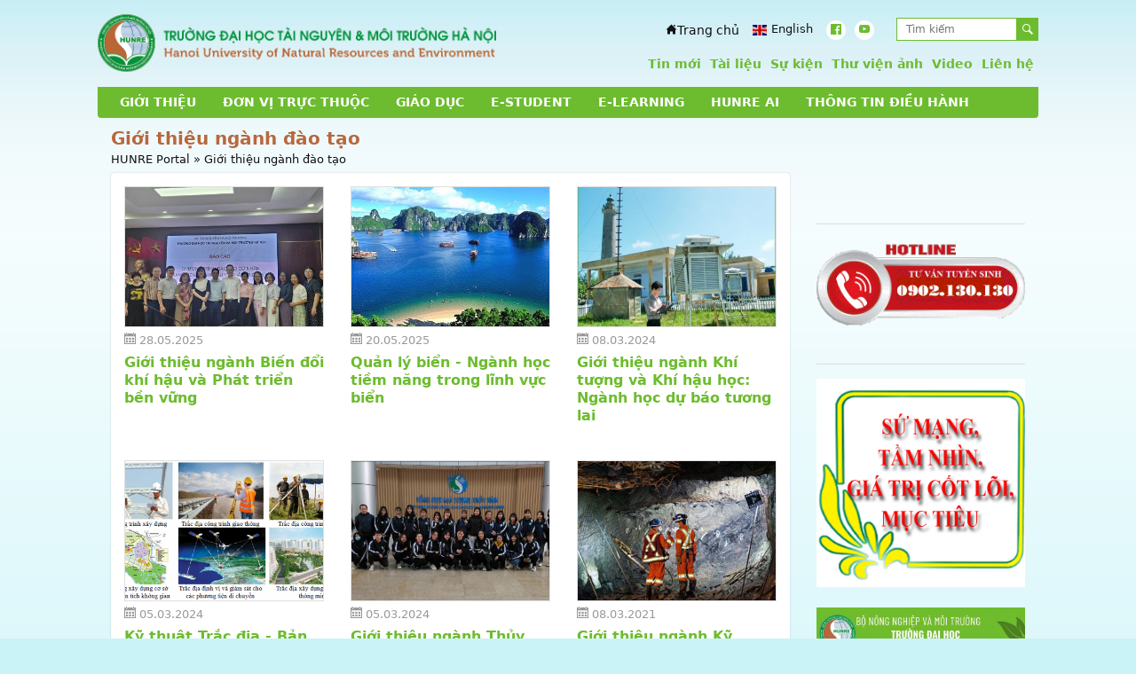

--- FILE ---
content_type: text/html; charset=UTF-8
request_url: https://hunre.edu.vn/gioi-thieu-nganh
body_size: 7635
content:
<!DOCTYPE html><html dir="ltr" lang="vi" prefix="og: http://ogp.me/ns#" class="no-js"><head><meta charset="UTF-8"/><title>Giới thiệu ngành đào tạo</title><meta http-equiv="X-UA-Compatible" content="IE=edge"/><link rel="dns-prefetch" href="//cdn.jsdelivr.net"/><link rel="dns-prefetch" href="//cdnjs.cloudflare.com"/><base href="https://hunre.edu.vn/"/><meta name="viewport" content="width=device-width, initial-scale=1.0"/><link rel="icon" href="https://hunre.edu.vn/media/data/logo_1.png"/><link rel="apple-touch-icon" href="https://hunre.edu.vn/media/data/logo_1.png"/><meta name="description" content=":: Trang 1"/><meta name="keywords" content=""/><meta property="og:site_name" content="Đại học Tài nguyên và Môi trường Hà Nội"/><meta property="og:locate" content="vi_VN"/><meta property="og:type" content="object"/><meta property="og:title" content="Giới thiệu ngành đào tạo"/><meta property="og:description" content=":: Trang 1"/><meta property="og:url" content="https://hunre.edu.vn/gioi-thieu-nganh"/><meta property="og:image" content="https://hunre.edu.vn/media/cache/data/Cac-Khoa/Khoa-Kinh-te/business-charts-15653501729972115166047-cr-1200x630.jpg"/><link rel="stylesheet" type="text/css" href="static/base.css?2505206" media="screen"/><link href="https://cdn.jsdelivr.net/gh/osdvn/mkmate/iconic.css?display=swap" rel="stylesheet"/><link rel="stylesheet" type="text/css" href="static/stylev5.css?2505206" media="screen"/><link href="https://hunre.edu.vn/news/opensearch" rel="search" type="application/opensearchdescription+xml" title="Đại học Tài nguyên và Môi trường Hà Nội"/><link rel="stylesheet" type="text/css" href="static/print.css" media="print"/><style>a.skpto{left:-999px;position:absolute;top:auto;width:1px;height:1px;overflow:hidden;z-index:-999}.skiptarget{width:1px;height:1px;overflow:hidden;float:right}#topmenu a.header__cta{display:none}.box__counter{display:none}.MuiPopover-root{top:40px!important}figure.image,figure.table table{margin:0 auto}.colcol--12{padding-left:5px;padding-right:5px}div.scroll--bottom .tns-controls button{margin-top:-40px}div.tns-outer .partner{max-width:100%!important;margin:0}@media only screen and (min-width:1024px){.title__app img{margin:4px!important}}div.box--left:nth-child(2) h2.box__title--under a{color:#6DBC2F}div.box--left:nth-child(2) h2.box__title--under:after{background:#6DBC2F}div.grid2 .box-2 .prevnext{width:42px;height:42px}div.grid2 .box-2 .prevnext:after{font-size:22px}div.bottom__home{padding:15px 15px 0}div.media--hover:hover .news__thumb--wrap{height:150px;margin-bottom:0}div.media--hover .h6{font-size:1em}</style><script>window.onorientationchange=function(){var orientation=window.orientation;switch(orientation){case 0:window.location.reload();break;case 90:window.location.reload();break;case-90:window.location.reload();break}};</script></head><body id="body" itemscope="itemscope" itemtype="https://schema.org/WebPage" class="news-news_category relative"><a class="skpto" href="#maincontent">Chuyển tới nội dung</a><header id="header"><div class="container"><div class="header__wrap"><div class="topper relative medium" id="topper"><span id="menu-bell" class="show left clr--white hide--lg"><i class="im im-bell"></i></span><span class="show hide--md" id="menubutton"><i class="im im-menu"></i></span><div class="relative hide show--lg right" id="search"><input type="text" onkeypress="OSDVN.runSearch(event);" id="search__input" name="search__input" placeholder="Tìm kiếm" class="small full--width bg--silver"/><i onclick="OSDVN.search('search__input');" class="im bg--main im-magnifier search__btn absolute"></i></div><a class="circle right" target="_blank" title="Youtube" rel="noopener" href="https://www.youtube.com/hunrenews"><i class="im im-youtube"></i></a><a class="circle right" href="https://www.facebook.com/Hunre.fanpage" title="Facebook" target="_blank" rel="noopener"><i class="im im-facebook"></i></a><a href="http://en.hunre.edu.vn" class="right medium language" id="language"><img src="media/flags/gb.png" alt="English"/><span>English</span></a><span class="right hide--md show" id="search__btn--mobile"><i class="im im-magnifier"></i></span><a rel="noopener" class="right home--icon" href="."><i class="im im-home"></i><span>Trang chủ</span></a><div class="toprightmenu strong hide show--lg right" id="toprightmenu"><ul class="list--inline"><li id="li741" class=""><a href="tin-new">Tin mới</a></li><li id="li742" class=""><a href="iso">Tài liệu</a></li><li id="li743" class=""><a href="su-kien">Sự kiện</a></li><li id="li706" class=""><a href="information/gallery">Thư viện ảnh</a></li><li id="li739" class=""><a href="video">Video</a></li><li id="li744" class=""><a href="lien-he.html">Liên hệ</a></li></ul></div><a id="logo" title="Đại học Tài nguyên và Môi trường Hà Nội" class="relative left" href="https://hunre.edu.vn/"><img src="https://hunre.edu.vn/media/data/logo-hunre.png" id="logoimg" class="block" alt="Đại học Tài nguyên và Môi trường Hà Nội"/></a></div><div class="clearfix"></div></div><div id="megamenu" class="bg--main medium hide show--md relative"><ul class="list--unstyled bigmenu"><li class="bigmenu__level1 left"><a href="javascript:void(0);" class="clr--white">GIỚI THIỆU</a><ul class="bigmenu__child list--unstyled round absolute bg--light" style="background-image:url(media/data/banner/megamenu-gioi-thieu-v3.jpg);background-position:bottom right;background-repeat:no-repeat;"><li class="bigmenu__level2 medium"><a href="" class="clr--silver upper">Về chúng tôi</a><ul class="bigmenu__nephew list--unstyled"><li><a href="thu-ngo.html">Thư ngỏ của hiệu trưởng</a></li><li><a href="lich-su-hinh-thanh-va-phat-trien.html">Lịch sử hình thành và phát triển</a></li><li><a href="co-cau-to-chuc.html">Cơ cấu tổ chức</a></li><li><a href="su-mang-tam-nhin-gia-tri-cot-loi-muc-tieu-phat-trien-truong.html">Sứ mạng - Tầm nhìn - Giá trị cốt lõi</a></li><li><a href="logo-truong-dai-hoc-tai-nguyen-va-moi-truong-ha-noi.html">Ý nghĩa logo</a></li><li><a href="https://www.hunre.edu.vn/lien-he.html">Thông tin liên hệ</a></li></ul></li></ul></li><li class="bigmenu__level1 left"><a href="javascript:void(0);" class="clr--white">ĐƠN VỊ TRỰC THUỘC</a><ul class="bigmenu__child list--unstyled round absolute bg--light" style="background-image:url(media/data/banner/mega-donvi-v3.jpg);background-position:bottom right;background-repeat:no-repeat;"><li class="bigmenu__level2 medium"><a href="javascript:void(0);" class="clr--silver upper">Các khoa &amp; Bộ môn</a><ul class="bigmenu__nephew list--unstyled"><li><a href="https://hunre.edu.vn/gioi-thieu-khoa-kinh-te.html">Khoa Kinh tế</a></li><li><a href="https://hunre.edu.vn/gioi-thieu-khoa-moi-truong.html">Khoa Môi trường</a></li><li><a href="https://hunre.edu.vn/gioi-thieu-khoa-quan-ly-dat-dai.html">Khoa Quản lý đất đai</a></li><li><a href="https://hunre.edu.vn/gioi-thieu-khoa-khi-tuong-thuy-van.html">Khoa Khí tượng thủy văn</a></li><li><a href="https://hunre.edu.vn/gioi-thieu-khoa-trac-dia-ban-do-va-thong-tin-dia-ly.html">Khoa Trắc địa bản đồ và Thông tin địa lý</a></li><li><a href="https://hunre.edu.vn/gioi-thieu-khoa-dia-chat.html">Khoa Địa chất</a></li><li><a href="https://hunre.edu.vn/gioi-thieu-khoa-tai-nguyen-nuoc.html">Khoa Tài nguyên nước</a></li><li><a href="https://hunre.edu.vn/3892-gioi-thieu-khoa-cong-nghe-thong-tin.html">Khoa Công nghệ thông tin</a></li><li><a href="https://hunre.edu.vn/gioi-thieu-khoa-ly-luan-chinh-tri.html">Khoa Lý luận chính trị</a></li><li><a href="https://hunre.edu.vn/gioi-thieu-khoa-khoa-hoc-bien-va-hai-dao.html">Khoa Khoa học Biển và Hải đảo</a></li><li><a href="https://hunre.edu.vn/gioi-thieu-khoa-khoa-hoc-dai-cuong.html">Khoa Khoa học Đại cương</a></li><li><a href="https://hunre.edu.vn/gioi-thieu-khoa-giao-duc-the-chat-va-giao-duc-quoc-phong.html">Khoa Giáo dục thể chất và Giáo dục quốc phòng</a></li><li><a href="https://hunre.edu.vn/gioi-thieu-bo-mon-bien-doi-khi-hau-va-phat-trien-ben-vung.html">Bộ môn Biến đổi khí hậu và Phát triển bền vững</a></li><li><a href="https://hunre.edu.vn/gioi-thieu-bo-mon-ngoai-ngu.html">Bộ môn Ngoại ngữ</a></li></ul></li><li class="bigmenu__level2 medium"><a href="javascript:void(0);" class="clr--silver upper">Phòng chức năng</a><ul class="bigmenu__nephew list--unstyled"><li><a href="https://hunre.edu.vn/gioi-thieu-phong-cong-tac-sinh-vien.html">Phòng Công tác sinh viên</a></li><li><a href="https://hunre.edu.vn/gioi-thieu-phong-dao-tao.html">Phòng Đào tạo</a></li><li><a href="https://hunre.edu.vn/gioi-thieu-ve-phong-to-chuc-hanh-chinh.html">Phòng Tổ chức - Hành chính</a></li><li><a href="https://hunre.edu.vn/gioi-thieu-phong-khao-thi-va-dam-bao-chat-luong-giao-duc.html">Phòng Khảo thí và đảm bảo chất lượng giáo dục</a></li><li><a href="https://hunre.edu.vn/phong-ke-hoach-tai-chinh.html">Phòng Kế hoạch - Tài chính</a></li><li><a href="https://hunre.edu.vn/gioi-thieu-phong-khoa-hoc-cong-nghe-va-hop-tac-quoc-te.html">Phòng Khoa học công nghệ và Hợp tác quốc tế</a></li><li><a href="https://hunre.edu.vn/gioi-thieu-phong-quan-tri-thiet-bi.html">Phòng Quản trị thiết bị</a></li><li><a href="https://hunre.edu.vn/gioi-thieu-phong-thanh-tra-giao-duc-va-phap-che.html">Phòng Thanh tra giáo dục và Pháp chế</a></li></ul></li><li class="bigmenu__level2 medium"><a href="javascript:void(0);" class="clr--silver upper">Trung tâm - Viện</a><ul class="bigmenu__nephew list--unstyled"><li><a href="https://hunre.edu.vn/gioi-thieu-phan-hieu-truong-tai-thanh-hoa.html">Phân hiệu Thanh Hóa</a></li><li><a href="https://tapchikhtnmt.hunre.edu.vn/">Tạp chí Khoa học Tài nguyên và Môi trường</a></li><li><a href="https://hunre.edu.vn/gioi-thieu-trung-tam-dich-vu-truong-hoc.html">Trung tâm dịch vụ trường học</a></li><li><a href="https://hunre.edu.vn/trung-tam-tu-van-va-moi-truong.html">Trung tâm Tư vấn và Dịch vụ TN-MT</a></li><li><a href="https://hunre.edu.vn/gioi-thieu-trung-tam-thu-vien-va-cong-nghe-thong-tin.html">Trung tâm Thư viện và Công nghệ thông tin</a></li><li><a href="https://hunre.edu.vn/gioi-thieu-trung-tam-boi-duong-can-bo.html">Trung tâm Bồi dưỡng cán bộ</a></li><li><a href="https://hunre.edu.vn/gioi-thieu-vien-nghien-cuu-tai-nguyen-va-bien-doi-khi-hau-inrec.html">Viện nghiên cứu Tài nguyên và Biến đổi khí hậu</a></li></ul></li><li class="bigmenu__level2 medium"><a href="" class="clr--silver upper">Tổ chức Đảng - Đoàn thể</a><ul class="bigmenu__nephew list--unstyled"><li><a href="https://hunre.edu.vn/danh-sach-thanh-vien-ban-chap-hanh-cong-doan-truong-dai-hoc-tai-nguyen-va-moi-truong-ha-noi-nhiem-ki-2023-2028.html">Công đoàn trường</a></li><li><a href="https://hunre.edu.vn/dang-doan-the">Đảng cộng sản Việt Nam</a></li><li><a href="https://hunre.edu.vn/gioi-thieu-doan-tncs-ho-chi-minh-truong-dai-hoc-tai-nguyen-va-moi-truong-ha-noi.html">Đoàn Thanh niên Cộng sản Hồ Chí Minh</a></li><li><a href="https://hunre.edu.vn">Cựu sinh viên</a></li></ul></li></ul></li><li class="bigmenu__level1 left"><a href="" class="clr--white">GIÁO DỤC</a><ul class="bigmenu__child list--unstyled round absolute bg--light"><li class="bigmenu__level2 medium"><a href="giao-duc-sau-dai-hoc" class="clr--silver upper">Đào tạo sau Đại học</a><ul class="bigmenu__nephew list--unstyled"></ul></li><li class="bigmenu__level2 medium"><a href="giao-duc-dai-hoc" class="clr--silver upper">Đào tạo Đại học</a><ul class="bigmenu__nephew list--unstyled"></ul></li><li class="bigmenu__level2 medium"><a href="giao-duc-ngan-han" class="clr--silver upper">Đào tạo ngắn hạn</a><ul class="bigmenu__nephew list--unstyled"></ul></li><li class="bigmenu__level2 medium"><a href="giao-duc-clcsvd-va-ctdt" class="clr--silver upper">Kiểm định chất lượng CSGD và CTDT</a><ul class="bigmenu__nephew list--unstyled"></ul></li></ul></li><li class="bigmenu__level1 left"><a href="https://erp.hunre.edu.vn" class="clr--white">E-STUDENT</a></li><li class="bigmenu__level1 left"><a href="https://lms.hunre.edu.vn/" class="clr--white">E-LEARNING</a></li><li class="bigmenu__level1 left"><a href="https://support.hunre.edu.vn/" class="clr--white">HUNRE AI</a></li><li class="bigmenu__level1 left"><a href="" class="clr--white">THÔNG TIN ĐIỀU HÀNH</a><ul class="bigmenu__child list--unstyled round absolute bg--light"><li class="bigmenu__level2 medium"><a href="van-ban-cong-tac-sinh-vien" class="clr--silver upper">Công tác sinh viên</a><ul class="bigmenu__nephew list--unstyled"></ul></li><li class="bigmenu__level2 medium"><a href="van-ban-cong-tac-dao-tao" class="clr--silver upper">Quản lý Đào tạo</a><ul class="bigmenu__nephew list--unstyled"></ul></li><li class="bigmenu__level2 medium"><a href="van-ban-khoa-hoc-va-hop-tac" class="clr--silver upper">Khoa học công nghệ và Hợp tác phát triển</a><ul class="bigmenu__nephew list--unstyled"></ul></li><li class="bigmenu__level2 medium"><a href="khao-thi-va-dam-bao-chat-luong-giao-duc" class="clr--silver upper">Khảo thí và Đảm bảo chất lượng giáo dục</a><ul class="bigmenu__nephew list--unstyled"><li><a href="van-ban-thong-tin-cong-khai">Thông tin công khai</a></li><li><a href="van-ban-quy-dinh-dam-bao-chat-luong-giao-duc">Quy định đảm bảo chất lượng giáo dục</a></li><li><a href="Quy-dinh-khao-thi">Quy định khảo thí</a></li><li><a href="van-ban-kiem-dinh-chat-luong-giao-duc">Kiểm định chất lượng giáo dục</a></li></ul></li><li class="bigmenu__level2 medium"><a href="van-ban-tai-chinh-csvc-va-hoc-lieu" class="clr--silver upper">Tài chính, Cơ sơ vật chất và Học liệu</a><ul class="bigmenu__nephew list--unstyled"></ul></li><li class="bigmenu__level2 medium"><a href="van-ban-to-chuc-va-phap-che" class="clr--silver upper">Tổ chức cán bộ - Pháp chế</a><ul class="bigmenu__nephew list--unstyled"></ul></li></ul></li></ul></div></div></header><main><div class="container"><div class="skiptarget"><a id="maincontent">-</a></div><div class="narrow--modifier"><h1 class="clr--second maintitle h3 n--m">Giới thiệu ngành đào tạo</h1><div class="small breadcrumbs" itemscope itemtype="https://schema.org/BreadcrumbList"><span itemprop="itemListElement" itemscope itemtype="https://schema.org/ListItem"><a itemprop="item" href="https://hunre.edu.vn/"><span itemprop="name">HUNRE Portal</span><meta itemprop="position" content="1"/></a></span> &raquo; <span itemprop="itemListElement" itemscope itemtype="https://schema.org/ListItem"><a itemprop="item" href="https://hunre.edu.vn/gioi-thieu-nganh"><span itemprop="name">Giới thiệu ngành đào tạo</span><meta itemprop="position" content="2"/></a></span></div><div class="row"><div class="col--12 col__md--9"><div class="body__round"><div class="row"><div class="col--6 col__md--4 media media--hover"><a href="https://hunre.edu.vn/gioi-thieu-nganh-bien-doi-khi-hau-va-phat-trien-ben-vung.html"><figure class="news__thumb overflow border"><img src="static/p169.png" width="426" height="300" data-src="https://hunre.edu.vn/media/cache/data/Le_Thuy_Dung/h/b1-cr-426x300.jpg" alt="Giới thiệu ngành Biến đổi khí hậu và Phát triển bền vững" class="block lazy full--width"/></figure></a><div class="thumb__in relative"><div class="news__thumb--wrap relative"><div class="small gutter clr--grey hide show--md"><i class="im im-calendar"></i> 28.05.2025</div><h3 class="n--mt h6 lh13"><a class="clr--main" href="https://hunre.edu.vn/gioi-thieu-nganh-bien-doi-khi-hau-va-phat-trien-ben-vung.html">Giới thiệu ngành Biến đổi khí hậu và Phát triển bền vững</a></h3></div></div></div><div class="col--6 col__md--4 media media--hover"><a href="https://hunre.edu.vn/quan-ly-bien-nganh-hoc-tiem-nang-trong-linh-vuc-bien.html"><figure class="news__thumb overflow border"><img src="static/p169.png" width="426" height="300" data-src="https://hunre.edu.vn/media/cache/data/Le_Thuy_Dung/3747_image001-cr-426x300.jpg" alt="Quản lý biển - Ngành học tiềm năng trong lĩnh vực biển" class="block lazy full--width"/></figure></a><div class="thumb__in relative"><div class="news__thumb--wrap relative"><div class="small gutter clr--grey hide show--md"><i class="im im-calendar"></i> 20.05.2025</div><h3 class="n--mt h6 lh13"><a class="clr--main" href="https://hunre.edu.vn/quan-ly-bien-nganh-hoc-tiem-nang-trong-linh-vuc-bien.html">Quản lý biển - Ngành học tiềm năng trong lĩnh vực biển</a></h3></div></div></div><div class="col--6 col__md--4 media media--hover"><a href="https://hunre.edu.vn/gioi-thieu-nganh-khi-tuong-va-khi-hau-hoc-nganh-hoc-du-bao-tuong-lai.html"><figure class="news__thumb overflow border"><img src="static/p169.png" width="426" height="300" data-src="https://hunre.edu.vn/media/cache/data/thong-tin/khí tượng_1-cr-426x300.jpg" alt="Giới thiệu ngành Khí tượng và Khí hậu học: Ngành học dự báo tương lai" class="block lazy full--width"/></figure></a><div class="thumb__in relative"><div class="news__thumb--wrap relative"><div class="small gutter clr--grey hide show--md"><i class="im im-calendar"></i> 08.03.2024</div><h3 class="n--mt h6 lh13"><a class="clr--main" href="https://hunre.edu.vn/gioi-thieu-nganh-khi-tuong-va-khi-hau-hoc-nganh-hoc-du-bao-tuong-lai.html">Giới thiệu ngành Khí tượng và Khí hậu học: Ngành học dự báo tương lai</a></h3></div></div></div><div class="col--6 col__md--4 media media--hover"><a href="https://hunre.edu.vn/ky-thuat-trac-dia-ban-do-hoi-nhap-va-phat-trien-cung-dat-nuoc.html"><figure class="news__thumb overflow border"><img src="static/p169.png" width="426" height="300" data-src="https://hunre.edu.vn/media/cache/data/thong-tin/trắc địa-cr-426x300.png" alt="Kỹ thuật Trắc địa - Bản đồ: Hội nhập và phát triển cùng đất nước!" class="block lazy full--width"/></figure></a><div class="thumb__in relative"><div class="news__thumb--wrap relative"><div class="small gutter clr--grey hide show--md"><i class="im im-calendar"></i> 05.03.2024</div><h3 class="n--mt h6 lh13"><a class="clr--main" href="https://hunre.edu.vn/ky-thuat-trac-dia-ban-do-hoi-nhap-va-phat-trien-cung-dat-nuoc.html">Kỹ thuật Trắc địa - Bản đồ: Hội nhập và phát triển cùng đất nước!</a></h3></div></div></div><div class="col--6 col__md--4 media media--hover"><a href="https://hunre.edu.vn/gioi-thieu-nganh-thuy-van-tam-nhin-cua-ban-tuong-lai-cua-chung-ta.html"><figure class="news__thumb overflow border"><img src="static/p169.png" width="426" height="300" data-src="https://hunre.edu.vn/media/cache/data/thong-tin/thủy văn-cr-426x300.png" alt="Giới thiệu ngành Thủy văn: Tầm nhìn của bạn, tương lai của chúng ta" class="block lazy full--width"/></figure></a><div class="thumb__in relative"><div class="news__thumb--wrap relative"><div class="small gutter clr--grey hide show--md"><i class="im im-calendar"></i> 05.03.2024</div><h3 class="n--mt h6 lh13"><a class="clr--main" href="https://hunre.edu.vn/gioi-thieu-nganh-thuy-van-tam-nhin-cua-ban-tuong-lai-cua-chung-ta.html">Giới thiệu ngành Thủy văn: Tầm nhìn của bạn, tương lai của chúng ta</a></h3></div></div></div><div class="col--6 col__md--4 media media--hover"><a href="https://hunre.edu.vn/gioi-thieu-nganh-ky-thuat-dia-chat.html"><figure class="news__thumb overflow border"><img src="static/p169.png" width="426" height="300" data-src="https://hunre.edu.vn/media/cache/data/thong-tin/ktdc-cr-426x300.jpg" alt="Giới thiệu ngành Kỹ thuật địa chất: Cơ hội nghề nghiệp trong bối cảnh chuyển đổi số" class="block lazy full--width"/></figure></a><div class="thumb__in relative"><div class="news__thumb--wrap relative"><div class="small gutter clr--grey hide show--md"><i class="im im-calendar"></i> 08.03.2021</div><h3 class="n--mt h6 lh13"><a class="clr--main" href="https://hunre.edu.vn/gioi-thieu-nganh-ky-thuat-dia-chat.html">Giới thiệu ngành Kỹ thuật địa chất: Cơ hội nghề nghiệp trong bối cảnh chuyển đổi số</a></h3></div></div></div><div class="col--6 col__md--4 media media--hover"><a href="https://hunre.edu.vn/chuong-trinh-dao-tao-ngon-ngu-anh-cua-truong-dai-hoc-tai-nguyen-va-moi-truong-ha-noi.html"><figure class="news__thumb overflow border"><img src="static/p169.png" width="426" height="300" data-src="https://hunre.edu.vn/media/cache/data/tin-tuc/2021/thang-2-3/unnamed-cr-426x300.jpg" alt="Ngôn ngữ Anh - Cơ hội nghề nghiệp rộng mở" class="block lazy full--width"/></figure></a><div class="thumb__in relative"><div class="news__thumb--wrap relative"><div class="small gutter clr--grey hide show--md"><i class="im im-calendar"></i> 17.08.2020</div><h3 class="n--mt h6 lh13"><a class="clr--main" href="https://hunre.edu.vn/chuong-trinh-dao-tao-ngon-ngu-anh-cua-truong-dai-hoc-tai-nguyen-va-moi-truong-ha-noi.html">Ngôn ngữ Anh - Cơ hội nghề nghiệp rộng mở</a></h3></div></div></div><div class="col--6 col__md--4 media media--hover"><a href="https://hunre.edu.vn/nganh-logistics-va-quan-ly-chuoi-cung-ung-ma-nganh-77510605.html"><figure class="news__thumb overflow border"><img src="static/p169.png" width="426" height="300" data-src="https://hunre.edu.vn/media/cache/data/Cac-Khoa/Khoa-Kinh-te/unnamed-cr-426x300.jpg" alt="Ngành Logistics và quản lý chuỗi cung ứng (Mã ngành 7510605)" class="block lazy full--width"/></figure></a><div class="thumb__in relative"><div class="news__thumb--wrap relative"><div class="small gutter clr--grey hide show--md"><i class="im im-calendar"></i> 12.05.2020</div><h3 class="n--mt h6 lh13"><a class="clr--main" href="https://hunre.edu.vn/nganh-logistics-va-quan-ly-chuoi-cung-ung-ma-nganh-77510605.html">Ngành Logistics và quản lý chuỗi cung ứng (Mã ngành 7510605)</a></h3></div></div></div><div class="col--6 col__md--4 media media--hover"><a href="https://hunre.edu.vn/2854-gioi-thieu-nganh-quan-tri-dich-vu-du-lich-va-lu-hanh.html"><figure class="news__thumb overflow border"><img src="static/p169.png" width="426" height="300" data-src="https://hunre.edu.vn/media/cache/data/Cac-Khoa/Khoa-Kinh-te/b8d69f887072882cd163-cr-426x300.jpg" alt="Học ngành Quản trị dịch vụ Du lịch và Lữ hành – Đại học Tài nguyên và Môi trường Hà Nội: Cơ hội việc làm cao!" class="block lazy full--width"/></figure></a><div class="thumb__in relative"><div class="news__thumb--wrap relative"><div class="small gutter clr--grey hide show--md"><i class="im im-calendar"></i> 12.05.2020</div><h3 class="n--mt h6 lh13"><a class="clr--main" href="https://hunre.edu.vn/2854-gioi-thieu-nganh-quan-tri-dich-vu-du-lich-va-lu-hanh.html">Học ngành Quản trị dịch vụ Du lịch và Lữ hành – Đại học Tài nguyên và Môi trường Hà Nội: Cơ hội việc làm cao!</a></h3></div></div></div><div class="col--6 col__md--4 media media--hover"><a href="https://hunre.edu.vn/gioi-thieu-nganh-cong-nghe-ky-thuat-moi-truong.html"><figure class="news__thumb overflow border"><img src="static/p169.png" width="426" height="300" data-src="https://hunre.edu.vn/media/cache/data/Cac-Khoa/Khoa-Moi-trưong/CNKTMT (2)-cr-426x300.png" alt="Giới thiệu ngành Công nghệ kỹ thuật môi trường" class="block lazy full--width"/></figure></a><div class="thumb__in relative"><div class="news__thumb--wrap relative"><div class="small gutter clr--grey hide show--md"><i class="im im-calendar"></i> 12.05.2020</div><h3 class="n--mt h6 lh13"><a class="clr--main" href="https://hunre.edu.vn/gioi-thieu-nganh-cong-nghe-ky-thuat-moi-truong.html">Giới thiệu ngành Công nghệ kỹ thuật môi trường</a></h3></div></div></div><div class="col--6 col__md--4 media media--hover"><a href="https://hunre.edu.vn/gioi-thieu-nganh-dam-bao-chat-luong-va-an-toan-thuc-pham.html"><figure class="news__thumb overflow border"><img src="static/p169.png" width="426" height="300" data-src="https://hunre.edu.vn/media/cache/data/Cac-Khoa/Khoa-Moi-trưong/Sơ đồ VTVL ngành ĐBCLATTP-cr-426x300.jpg" alt="Ngành Đảm bảo chất lượng và An toàn thực phẩm " class="block lazy full--width"/></figure></a><div class="thumb__in relative"><div class="news__thumb--wrap relative"><div class="small gutter clr--grey hide show--md"><i class="im im-calendar"></i> 12.05.2020</div><h3 class="n--mt h6 lh13"><a class="clr--main" href="https://hunre.edu.vn/gioi-thieu-nganh-dam-bao-chat-luong-va-an-toan-thuc-pham.html">Ngành Đảm bảo chất lượng và An toàn thực phẩm</a></h3></div></div></div><div class="col--6 col__md--4 media media--hover"><a href="https://hunre.edu.vn/gioi-thieu-nganh-quan-ly-tai-nguyen-va-moi-truong.html"><figure class="news__thumb overflow border"><img src="static/p169.png" width="426" height="300" data-src="https://hunre.edu.vn/media/cache/data/Cac-Khoa/Khoa-Moi-trưong/QLTNMT-cr-426x300.jpg" alt="Giới thiệu ngành Quản lý Tài nguyên và Môi trường" class="block lazy full--width"/></figure></a><div class="thumb__in relative"><div class="news__thumb--wrap relative"><div class="small gutter clr--grey hide show--md"><i class="im im-calendar"></i> 12.05.2020</div><h3 class="n--mt h6 lh13"><a class="clr--main" href="https://hunre.edu.vn/gioi-thieu-nganh-quan-ly-tai-nguyen-va-moi-truong.html">Giới thiệu ngành Quản lý Tài nguyên và Môi trường</a></h3></div></div></div><div class="col--6 col__md--4 media media--hover"><a href="https://hunre.edu.vn/gioi-thieu-nganh-sinh-hoc-ung-dung.html"><figure class="news__thumb overflow border"><img src="static/p169.png" width="426" height="300" data-src="https://hunre.edu.vn/media/cache/data/Cac-Khoa/Khoa-Moi-trưong/Ngành Sinh học ứng dụng-cr-426x300.png" alt="Giới thiệu ngành Sinh học ứng dụng" class="block lazy full--width"/></figure></a><div class="thumb__in relative"><div class="news__thumb--wrap relative"><div class="small gutter clr--grey hide show--md"><i class="im im-calendar"></i> 12.05.2020</div><h3 class="n--mt h6 lh13"><a class="clr--main" href="https://hunre.edu.vn/gioi-thieu-nganh-sinh-hoc-ung-dung.html">Giới thiệu ngành Sinh học ứng dụng</a></h3></div></div></div><div class="col--6 col__md--4 media media--hover"><a href="https://hunre.edu.vn/gioi-thieu-nganh-quan-ly-tai-nguyen-nuoc.html"><figure class="news__thumb overflow border"><img src="static/p169.png" width="426" height="300" data-src="https://hunre.edu.vn/media/cache/data/Cac-Khoa/Tai-nguyen-nuoc/4b0edc0153e7a9b9f0f6-cr-426x300.jpg" alt="Giới thiệu ngành Quản lý Tài nguyên nước: Tiềm năng và cơ hội" class="block lazy full--width"/></figure></a><div class="thumb__in relative"><div class="news__thumb--wrap relative"><div class="small gutter clr--grey hide show--md"><i class="im im-calendar"></i> 12.05.2020</div><h3 class="n--mt h6 lh13"><a class="clr--main" href="https://hunre.edu.vn/gioi-thieu-nganh-quan-ly-tai-nguyen-nuoc.html">Giới thiệu ngành Quản lý Tài nguyên nước: Tiềm năng và cơ hội</a></h3></div></div></div><div class="col--6 col__md--4 media media--hover"><a href="https://hunre.edu.vn/gioi-thieu-nganh-luat.html"><figure class="news__thumb overflow border"><img src="static/p169.png" width="426" height="300" data-src="https://hunre.edu.vn/media/cache/data/Cac-Khoa/Khoa-Kinh-te/lawyer-overcharge-cr-426x300.jpg" alt="Giới thiệu ngành Luật - Cơ hội cho tất cả mọi người" class="block lazy full--width"/></figure></a><div class="thumb__in relative"><div class="news__thumb--wrap relative"><div class="small gutter clr--grey hide show--md"><i class="im im-calendar"></i> 30.04.2020</div><h3 class="n--mt h6 lh13"><a class="clr--main" href="https://hunre.edu.vn/gioi-thieu-nganh-luat.html">Giới thiệu ngành Luật - Cơ hội cho tất cả mọi người</a></h3></div></div></div><div class="col--6 col__md--4 media media--hover"><a href="https://hunre.edu.vn/gioi-thieu-nganh-cong-nghe-thong-tin.html"><figure class="news__thumb overflow border"><img src="static/p169.png" width="426" height="300" data-src="https://hunre.edu.vn/media/cache/data/Cac-Khoa/Khoa-CNTT/11111-cr-426x300.jpg" alt="Giới thiệu ngành Công nghệ thông tin" class="block lazy full--width"/></figure></a><div class="thumb__in relative"><div class="news__thumb--wrap relative"><div class="small gutter clr--grey hide show--md"><i class="im im-calendar"></i> 28.04.2020</div><h3 class="n--mt h6 lh13"><a class="clr--main" href="https://hunre.edu.vn/gioi-thieu-nganh-cong-nghe-thong-tin.html">Giới thiệu ngành Công nghệ thông tin</a></h3></div></div></div><div class="col--6 col__md--4 media media--hover"><a href="https://hunre.edu.vn/gioi-thieu-nganh-quan-ly-dat-dai.html"><figure class="news__thumb overflow border"><img src="static/p169.png" width="426" height="300" data-src="https://hunre.edu.vn/media/cache/data/Cac-Khoa/Quan-ly-dat-dai/tai-xuong-cr-426x300.jpg" alt="Giới thiệu ngành Quản lý đất đai" class="block lazy full--width"/></figure></a><div class="thumb__in relative"><div class="news__thumb--wrap relative"><div class="small gutter clr--grey hide show--md"><i class="im im-calendar"></i> 28.04.2020</div><h3 class="n--mt h6 lh13"><a class="clr--main" href="https://hunre.edu.vn/gioi-thieu-nganh-quan-ly-dat-dai.html">Giới thiệu ngành Quản lý đất đai</a></h3></div></div></div><div class="col--6 col__md--4 media media--hover"><a href="https://hunre.edu.vn/gioi-thieu-nganh-bat-dong-san.html"><figure class="news__thumb overflow border"><img src="static/p169.png" width="426" height="300" data-src="https://hunre.edu.vn/media/cache/data/Cac-Khoa/Quan-ly-dat-dai/NHT01740-cr-426x300.JPG" alt="Giới thiệu ngành Bất động sản" class="block lazy full--width"/></figure></a><div class="thumb__in relative"><div class="news__thumb--wrap relative"><div class="small gutter clr--grey hide show--md"><i class="im im-calendar"></i> 28.04.2020</div><h3 class="n--mt h6 lh13"><a class="clr--main" href="https://hunre.edu.vn/gioi-thieu-nganh-bat-dong-san.html">Giới thiệu ngành Bất động sản</a></h3></div></div></div></div><div class="pagination small"><div class="links"><ul> <li class="active"><a>1</a></li> <li> <a href="https://hunre.edu.vn/gioi-thieu-nganh?page=2">2</a></li> <li class="next-page"><a href="https://hunre.edu.vn/gioi-thieu-nganh?page=2">&rsaquo;</a></li><li class="last-page"> <a href="https://hunre.edu.vn/gioi-thieu-nganh?page=2">&raquo;</a></li></ul></div><div class="results">Hiển thị 1 đến 18 trong 23 (2 trang)</div></div></div></div><div class="col--12 col__md--3"><p>&#160;</p><hr><p style="text-align:center;"><img class="image_resized" style="width:512px;" src="https://hunre.edu.vn/media/data/ezgif.com-gif-maker (1).gif" alt=""></p><hr><p style="text-align:center;"><a href="https://hunre.edu.vn/su-mang-tam-nhin-gia-tri-cot-loi-muc-tieu-phat-trien-truong.html"><img class="image_resized" style="width:600px;" src="https://hunre.edu.vn/media/data/banner/banner-quang-cao/su menh va dao to.jpg" alt=""></a></p><figure class="image"><a href="https://tuyensinh.hunre.edu.vn/"><img src="https://hunre.edu.vn/media/data/NHOAN/Banner_trai/Banner_Trai1.jpg"></a></figure><figure class="image"><a href="https://tuyensinh.hunre.edu.vn/"><img src="https://hunre.edu.vn/media/data/NHOAN/Banner_trai/Trai2.jpg"></a></figure></div></div></div></main><footer class="bg--main clr--white"><div class="container"><div class="row clr--white gutter"><div class="col--12 col__md--7 medium gutter t--r footer__right right"><p><a href="http://survey.hunre.edu.vn/"><img class="image_resized" style="width:250px;" src="https://hunre.edu.vn/media/data/banner/banner-quang-cao/survey.jpg" alt=""></a><a href="https://goo.gl/maps/t5brgPKFc9xDyD1QA"><img class="image_resized" style="width:480px;" src="https://hunre.edu.vn/media/data/banner/banner-quang-cao/googlemap.png" alt=""></a></p><div class="counter__footer"><div class="t--r"><i class="im im-bar-chart"></i> Online:84 /  26.460.568 lượt truy cập</div></div></div><div class="col--12 col__md--5 medium gutter"><strong class="upper">Trường Đại học Tài nguyên và Môi trường Hà Nội</strong><br/>	Địa chỉ: Số 41A đường Phú Diễn, P. Phú Diễn, TP. Hà Nội<br/>	Điện thoại: 0902.130.130 <span class="clr--silver">|</span> Email: <a href="mailto:DHTNMT@hunre.edu.vn">DHTNMT@hunre.edu.vn</a><br/>&copy; 2026, Trường Đại học Tài nguyên và Môi trường Hà Nội . All rights reserved.</div></div></div></footer><script src="static/init2.js"></script><script src="static/yall.js"></script><script>document.addEventListener("DOMContentLoaded",function(){yall({observeChanges:true})});</script><script>(function(e,t,n,i,s,a,c){e[n]=e[n]||function(){(e[n].q=e[n].q||[]).push(arguments)};a=t.createElement(i);c=t.getElementsByTagName(i)[0];a.async=true;a.src=s;c.parentNode.insertBefore(a,c)})(window,document,"galite","script","//cdnjs.cloudflare.com/ajax/libs/ga-lite/2.0.5/ga-lite.min.js");galite('create','UA-175294529-2','auto');galite('send','pageview');</script></body></html>

--- FILE ---
content_type: text/css
request_url: https://hunre.edu.vn/static/base.css?2505206
body_size: 7947
content:
@charset "utf-8";
.b--b,
a,
article,
body,
code,
div,
footer,
form,
h1,
h2,
h3,
h4,
h5,
h6,
header,
html,
input,
legend,
li,
main,
ol,
p,
pre,
select,
table,
td,
span,
textarea,
th,
tr,
ul {
    -webkit-box-sizing: border-box;
    -moz-box-sizing: border-box;
    box-sizing: border-box;
}

html {
    font-size: 16px;
}

body,
form,
input,
select,
textarea,
button {
    margin: 0
}

button:active,
button:focus {
    outline: 0
}

body{
    font: normal 1em/1.618 system-ui,-apple-system, BlinkMacSystemFont,
      "Segoe UI", "Roboto", "Oxygen",
      "Ubuntu", "Cantarell", "Fira Sans",
      "Droid Sans", "Helvetica Neue", sans-serif;;
    color:#040707;
    -webkit-font-smoothing:antialiased;
  }
  h1,.h1 {
    font-size:2em;
    line-height:1.35;
  }
  h2,.h2 {
    font-size:1.5em
  }
  h3,.h3 {
    font-size: 1.25em
  }
  h4,.h4 {
    font-size: 1.15em
  }
  h5,.h5 {
    font-size: 1em
  }
  .medium,
  h6,.h6 {
    font-size: .875em
  }
  small,
  .small {
    font-size: 0.688em;
  }
  hr,
  .hr {
    -moz-box-sizing: content-box;
    box-sizing: content-box;
    height: 1px;
    background: #ddd;
    border: 0;
    margin-top: 1em;
    margin-bottom: 1em;
  }
  
ul,
ol {
    margin: 1em 0 2em 0;
    padding: 0 0 0 20px;
}

ul li,
ol li {
    margin-bottom: 5px;
}

table {
    border-collapse: collapse;
    border-spacing: 0;
    width: auto;
    margin: 1em 0;
    text-align: left;
    border: 1px solid #e9e9e9;
}

table thead td,
table tbody td,
table tfoot td,
table thead th,
table tbody th,
table tfoot th {
    padding: .8em .5em;
    border-bottom: 1px solid #e9e9e9;
}

pre {
    padding: 10px;
    overflow: auto;
    border: 1px solid #d7d7d7;
}

figure,
label,
button,
input,
select,
textarea {
    color: inherit;
    font: inherit;
    margin: 0;
}

textarea,
input {
    padding: .2em .5em;
}

select {
    text-transform: none;
}

button {
    overflow: visible;
    text-transform: none;
}

button,
html input[type="button"],
input[type="reset"],
input[type="submit"] {
    -webkit-appearance: button;
    cursor: pointer;
}


/* ultility */


/*
a[href^="tel"]{
  color:inherit;
  text-decoration:none;
}
a.white[href^="tel"]{
  color:white;
  text-decoration:none;
}
*/

.full--width {
    width: 100%;
}

.c--e {
    margin-left: auto;
    margin-right: auto;
}

.round {
    border-radius: 3px
}

.circle {
    border-radius: 50%
}

.gutter {
    padding-top: 5px;
    padding-bottom: 5px;
}

.rowgutter {
    padding-top: 20px;
    padding-bottom: 20px;
}

.zonegutter {
    padding-top: 40px;
    padding-bottom: 40px;
}


/* grid */

.clear:before,
.clear:after {
    content: " ";
    display: table;
}

.row:after,
.clearfix,
.clear:after {
    clear: both;
}

.row:before,
.row:after {
    content: "";
    display: table;
}

.row {
    position: relative;
    margin-left: -10px;
    margin-right: -10px;
}

.container {
    padding-left: 10px;
    padding-right: 10px;
    margin-left: auto;
    margin-right: auto;
}

.container--full {
    padding-left: 0;
    padding-right: 0;
    margin-left: auto;
    margin-right: auto;
}

.col--1,
.col--2,
.col--3,
.col--4,
.col--5,
.col--6,
.col--7,
.col--8,
.col--9,
.col--10,
.col--11,
.col--12 {
    padding-left: 10px;
    padding-right: 10px;
    position: relative;
    float: left;
}

.col--1 {
    width: 8.33333333%;
}

.col--2 {
    width: 16.66666667%;
}

.col--25 {
    width: 20%;
}

.col--3 {
    width: 25%;
}

.col--4 {
    width: 33.33333333%;
}

.col--5 {
    width: 41.66666667%;
}

.col--6 {
    width: 50%;
}

.col--7 {
    width: 58.33333333%;
}

.col--8 {
    width: 66.66666667%;
}

.col--9 {
    width: 75%;
}

.col--10 {
    width: 83.33333333%;
}

.col--11 {
    width: 91.66666667%;
}

.col--12 {
    width: 100%;
}

.hide {
    display: none;
}

.show {
    display: block;
}

@media only screen and (min-width: 768px) {
    .row {
        position: relative;
        margin-left: -15px;
        margin-right: -15px;
    }
    .col__md--1,
    .col__md--25,
    .col__md--2,
    .col__md--3,
    .col__md--4,
    .col__md--5,
    .col__md--6,
    .col__md--7,
    .col__md--8,
    .col__md--9,
    .col__md--10,
    .col__md--11,
    .col__md--12 {
        padding-left: 15px;
        padding-right: 15px;
        position: relative;
        float: left;
    }
    .col__md--1 {
        width: 8.33333333%;
    }
    .col__md--2 {
        width: 16.66666667%;
    }
    .col__md--25 {
        width: 20%;
    }
    .col__md--3 {
        width: 25%;
    }
    .col__md--4 {
        width: 33.33333333%;
    }
    .col__md--5 {
        width: 41.66666667%;
    }
    .col__md--6 {
        width: 50%;
    }
    .col__md--7 {
        width: 58.33333333%;
    }
    .col__md--8 {
        width: 66.66666667%;
    }
    .col__md--9 {
        width: 75%;
    }
    .col__md--10 {
        width: 83.33333333%;
    }
    .col__md--11 {
        width: 91.66666667%;
    }
    .col__md--12 {
        width: 100%;
    }
    .hide--md {
        display: none;
    }
    .show--md {
        display: block;
    }
    th.show--md,
    td.show--md {
        display: table-cell;
    }
    .container,
    .container--full {
        max-width: 720px;
        padding-left: 15px;
        padding-right: 15px;
    }
    .container--full {
        padding-left: 0;
        padding-right: 0;
    }
}

@media only screen and (min-width:1024px) {
    .col__lg--1,
    .col__lg--2,
    .col__lg--3,
    .col__lg--4,
    .col__lg--5,
    .col__lg--6,
    .col__lg--7,
    .col__lg--8,
    .col__lg--9,
    .col__lg--10,
    .col__lg--11,
    .col__lg--12 {
        padding-left: 15px;
        padding-right: 15px;
        position: relative;
        float: left;
    }
    .col__lg--1 {
        width: 8.33333333%;
    }
    .col__lg--2 {
        width: 16.66666667%;
    }
    .col__lg--3 {
        width: 25%;
    }
    .col__lg--4 {
        width: 33.33333333%;
    }
    .col__lg--5 {
        width: 41.66666667%;
    }
    .col__lg--6 {
        width: 50%;
    }
    .col__lg--7 {
        width: 58.33333333%;
    }
    .col__lg--8 {
        width: 66.66666667%;
    }
    .col__lg--9 {
        width: 75%;
    }
    .col__lg--10 {
        width: 83.33333333%;
    }
    .col__lg--11 {
        width: 91.66666667%;
    }
    .col__lg--12 {
        width: 100%;
    }
    .hide--lg {
        display: none;
    }
    .show--lg {
        display: block;
    }
    .container--full,
    .container {
        max-width: 1002px
    }
}

@media only screen and (min-width:1200px) {
    .container--full,
    .container {
        max-width: 1070px
    }
}

.n--mt {
    margin-top: 0
}

.n--ml {
    margin-left: 0
}

.n--mr {
    margin-right: 0
}

.n--mb {
    margin-bottom: 0
}

.n--m {
    margin: 0
}

.n--pt {
    padding-top: 0
}

.n--pl {
    padding-left: 0
}

.n--pr {
    padding-right: 0
}

.n--pb {
    padding-bottom: 0
}

.n--p {
    padding: 0;
}

.strong {
    font-weight: 700;
}

.font--normal {
    font-weight: inherit;
    font-style: normal;
}

.em {
    font-style: italic;
}

.upper {
    text-transform: uppercase;
}

.t--l {
    text-align: left;
}

.t--r {
    text-align: right;
}

.t--c {
    text-align: center;
}

.relative {
    position: relative;
}

.absolute {
    position: absolute;
}

.fixed {
    position: fixed;
}

.block {
    display: block;
}

.inline--block {
    display: inline-block;
}

.left {
    float: left;
}

.right {
    float: right;
}

.list--unstyled {
    list-style: none;
    margin: 0;
    padding: 0;
}

.list--unstyled li {
    margin: 0;
    padding: 0;
}

.list--inline {
    list-style: none;
    margin: 0;
    padding: 0;
}

.list--inline li {
    margin: 0;
    padding: 0;
    display: inline-block;
}

textarea:focus,
textarea:active,
input:focus,
input:active {
    outline: 0
}
.newscontent iframe{
    max-width: 100%;
}
img {
    max-width: 100%;
    height: auto !important;
    border: 0
}

[type=checkbox]+label[for],
[type=radio]+label[for] {
    cursor: pointer;
}

--- FILE ---
content_type: text/css
request_url: https://hunre.edu.vn/static/stylev5.css?2505206
body_size: 33506
content:
figure.table {
  overflow: auto
}
figure.table table,
figure.table tr,
figure.table th,
figure.table td {
  border-width: 1px;
   border-collapse: collapse;
}
figure.media {
position: relative; padding-bottom: 100%; height: 0; padding-bottom: 56.2493%;
}
figure.media iframe{
	position: absolute; width: 100%; height: 100%; top: 0; left: 0;
}
figcaption,
.image-style-align-center {
	text-align: center;
    font-size: 12px;
}
.image-style-align-left {
	float:left;
    margin-right: 15px;
}
.image-style-align-right {
	float:right;
    margin-left: 15px;
}
body{
    background:url(body-bg.jpg) -100px 0 repeat-x #caf3f7;
}
i.im{
    font-size:13px
}
input,textarea{
    border:1px solid #e0e0e0;
}
.center--e {
    margin: auto
}

.round {
    border-radius: 6px
}
.round--big {
    border-radius: 12px
}

.small {
    font-size: .8em
}

.medium {
    font-size: .9em
}

/* Backgrounds */
.bg--main {
    background-color:#6DBC2F;
}
.bg--light{background-color:#4f921c}
.bg--third,
.bg--second {
    background-color:#b8673c
}
.bg--dark {
    background-color: #035193
}
.bg--white {
    background-color: #fff;
}
.bg--grey {
    background: #96989a
}

.bg--silver {
    background-color: #d4eedd
}

.bg--black {
    background-color: #111
}

img.lazy{
    background-color: rgba(41, 54, 59, 0.05)
}
/* Colors */
.clr--main {
    color:#6DBC2F/* #6DBC2F*/
}
.clr--second ,
a:hover,
.clr--third {
    transition: all .3s;
    color:#b8673c
}
.clr--silver {color: rgba(255, 255, 255, 0.75)}
.clr--dark {
    color: #33466a
}
.clr--black {
    color: #111
}

.clr--grey {
    color: #999
}

.clr--white {
    color: #fff
}

.clr--black {
    color: #111;
}

.overflow {
    overflow: hidden;
}

.container--n{
    max-width:655px
}

.lh13 {
    line-height: 1.3
}

.container--m {
    max-width: 960px;
    margin: 0 auto;
}

a {
    -webkit-transition: all 0.1s linear;
    transition: all 0.1s linear;
    text-decoration: none;
    color: #111
}


/* animation */

.ani--all {
    transition: all 0.5s;
    -webkit-transition: all 0.5s;
    -moz-transition: all 0.5s;
}

.ani--clr {
    -webkit-transition: color .15s ease-in;
    transition: color .15s ease-in;
}

.ani--bg {
    -webkit-transition: background-color .15s ease-in;
    transition: background-color .15s ease-in;
}

.border {
    border: 1px solid #e0e0e0
}
.line {
    display: inline-block;
    height: 1px;
    width: 100%;
    background: #e0e0e0
}

.topper {padding: 10px 0}
.topper i{font-size:12px}

.home--icon {margin: 3px 0 0 5px}
.lang--link{
    z-index:3;
    position: relative;
}
.toprightmenu {
    clear: right;
}
.language {
    margin: 3px 15px
}
.language img{
    width: 16px;
    margin-top: 5px;
    float: left;
    margin-right: 5px;
}
.topper a.circle{
    border: 1px solid rgba(255,255,255,0);
    width: 22px;
    height: 22px;
    font-size: 16px;
    background-color: #fff;
    color:  #6DBC2F /*#6DBC2F*/;
    line-height: 20px;
    text-align: center;
    margin: 3px 10px 0 0;
    padding: 0
}
.topper a.circle:hover{background:#6DBC2F;color:#fff;border-color:#6DBC2F}
.topper .list--inline a{color: #6DBC2F;display: inline-block;padding: 0px 5px;font-size:14px}
.topper .list--inline a:hover{text-decoration: underline}
.topper .list--inline {margin-top: 10px;float:right}
#logo{
    display: block;
}

.hassub {
    position: relative;
}
#megamenu {margin: 10px 0;min-height: 35px;padding:0 0 0 15px;border-radius: 0 0 4px 4px}
.hassub>ul {
    height: 0;
    opacity: 0;
    visibility: hidden;
    top: 100%;
    z-index: 9;
    position: absolute;
    width: 210px;
    padding: 10px 0 5px;
    left: 0;
    margin: 0 0 0 -5px;
    background:#fff;
    transition: opacity .4s;

}
#megamenu span,
#megamenu a{
    display: inline-block;
    font-weight: 700;
    color: #fff;
    padding: 5px 10px
}
.hassub:hover>ul {
    opacity: 1;
    height: auto;
    visibility: visible;
    transition: opacity .4s;
    -webkit-animation:fadeInUp 400ms;
    animation:fadeInUp 400ms
}
@-webkit-keyframes fadeInUp{0%{opacity:0;-webkit-transform:translateY(20px);transform:translateY(20px)}100%{opacity:1;-webkit-transform:translateY(0);transform:translateY(0)}}@keyframes fadeInUp{0%{opacity:0;-webkit-transform:translateY(20px);-ms-transform:translateY(20px);transform:translateY(20px)}100%{opacity:1;-webkit-transform:translateY(0);-ms-transform:translateY(0);transform:translateY(0)}}.fadeInUp{-webkit-animation-name:fadeInUp;animation-name:fadeInUp}
#megamenu .hassub ul li {
    display: block;
    position: relative;
}

#megamenu .hassub ul li ul {
    left: 200px;
    top: -10px;
}
#megamenu ul a {
    color: #fff;
}
#megamenu ul a:hover {
    text-decoration: underline
}
li:hover .bigmenu__child{
    opacity:1;
    height: auto;
    visibility: visible;
    overflow: display;
    transition: all .3s;
    display: block;
}
.bigmenu__child {
    transition: all .3s;
    opacity:0;
    height:0;
    width: 100%;
    border-radius: 6px;
    left:0;
    overflow:hidden;
    visibility:hidden;
    background-size: contain;
    top: 100%;
    right:0;
    padding: 15px 25px;
    z-index: 10;
}
.bigmenu__level1:hover > a{
    /*background: #00933b;*/
    background-color: #387E00;
    text-decoration: none;
    /*box-shadow: 0 -3px 0 #b8673c;*/
}
.bigmenu__level2 {
    width: 330px;
    float: left;
}
.bigmenu__nephew li{
    font-size: 5px;
    list-style: square;
    list-style-position:inside;
    color: #fff;
}
.bigmenu__nephew li a:hover{color:yellow !important ;text-decoration: none !important}
.bigmenu__nephew li a{
    padding: 1px 15px 1px 5px !important;
    font-size: 12px !important;
}
.col-right p{margin:0}
.col-right img {
    box-shadow: 0 0 2px rgba(0,0,0,.2);
    border-radius: 4px;
    margin-bottom: 10px;
}
.body__round{
    border-radius: 4px;
    padding: 15px;
    background-color: #fff;
    box-shadow: 0 0 2px rgba(0,0,0,.2);
    margin-bottom: 15px
}
.title__app {
    clear: both;
    padding: 5px 10px;
    display: block;
    text-align: left;
    background: #fff;
    border-bottom: 1px solid #ccc;
}
.title__app img{
    display: none;
}
.partner{
    margin: 10px 5px 5px;
    max-width: 100px;
}
.banne__title {
    font-size: 18px;
    margin: 0;
}
.banne__title a {
    color: #6DBC2f
}
footer a:hover,
footer a{
    color:#fff
}
.footer__right img{
    max-height: 75px !important;
    margin-left: 15px;
    width: auto !important;
}
.footer__right p{
    margin:0;
}
.copyright{
    padding-top: 10px
}

.box__counter {margin-top:10px}
.box__counter img {
    margin-right: 1px;
}
.counter {
    margin-top:0;
    width: 100%
}
.counter td{
    padding: 3px
}

#search {margin-left:15px}
.search__btn {
    cursor: pointer;
    color: #fff;
    right: 0;
    top:0;
    padding-top:2px;
    text-align: center;
    width: 25px;
    height: 23px;
    line-height: 24px;
}

#search__input {
    border: 1px solid #6DBC2F;
    background: #fff;
    padding: 3px 10px;
    width: 160px;
}

.box__title--under:after {
    content: "";
    width: 40px;
    background-color: #6DBC2F;
    height: 1px;
    display: block;
    margin: 0
}

.box__title__under--center:after {
    content: "";
    width: 40px;
    background-color: #6DBC2F;
    height: 1px;
    display: block;
    margin: 10px auto;
}

.box--featured__title {
    font-size: 2em;
}

.stars--single {
    width: 12px;
    margin-top: 5px;
    margin-right: 5px;
}

.btn {
    border: none;
    color: rgba(255, 255, 255, 0.95);
    cursor: pointer;
    display: inline-block;
    font-weight: 400;
    letter-spacing: 0.01em;
    line-height: 1.4;
    max-width: 100%;
    overflow: hidden;
    background: #b8673c;
    padding: 6px 12px;
    border-radius: 5px;
    text-align: center;
    text-decoration: none;
    text-overflow: ellipsis;
    text-transform: uppercase;
    transition: all 360ms ease;
    white-space: nowrap;
}

.btn:hover {
    color: #fff;
    background-color:#6DBC2F;
}

.btn--outline:hover {
    color: #fff;
    background: #cf0048;
    transition: all 360ms ease;
}

.btn--outline {
    border: none;
    cursor: pointer;
    display: inline-block;
    font-weight: 700;
    letter-spacing: 0.01em;
    line-height: 1.4;
    max-width: 100%;
    color: #cf0048;
    border: 1px solid #cf0048;
    padding: 4px 12px;
    border-radius: 5px;
    text-align: center;
    text-decoration: none;
    text-transform: uppercase;
    transition: all 360ms ease;
    white-space: nowrap;
}

.box__title-news {
    font-size: 2em
}

.opacity{
    background-color: rgba(255, 255, 255, 0.75);
}

.trans {
    transition: all .3s ease-in-out;
}

.news {
    transition: all .3s ease-in-out;
    border: 1px solid #dedede;
}

.trans:hover,
.news:hover {
    transition: all .3s ease-in-out;
}

.trans img.thumb,
.media img,
.news img {
    transition: all .5s ease-in-out;
    -webkit-transition: all .5s ease-in-out;
    -moz-transition: all .5s ease-in-out;
    -o-transition: all .5s ease-in-out;
    -ms-transition: all .5s ease-in-out;
}

.trans:hover img.thumb,
.media:hover img,
.news:hover img {
    transition: all .5s ease-in-out;
    -webkit-transition: all .5s ease-in-out;
    -moz-transition: all .5s ease-in-out;
    -o-transition: all .5s ease-in-out;
    -ms-transition: all .5s ease-in-out;
    -webkit-transform: scale(1.05);
    -moz-transform: scale(1.05);
    -o-transform: scale(1.0.5);
    transform: scale(1.05);
}

.news__wrap {
    height: 160px;
    padding: 0 15px 10px;
}

.news__other--wrap {
    height: 125px
}
.content{
    min-height:200px;
}

.file__item {
    font-weight: bold;
}

.news a:hover {
    border-bottom: 2px solid #cd014a
}

.news__latest a:hover {
    border-bottom: 2px solid #cd014a
}

.news:hover i.hide {
    display: inline-block;
    margin-left: -10px;
}

.news__arrow em {
    content: "";
    width: 20px;
    margin-top: 12px;
    height: 1px;
    display: block;
    float: left;
    background-color: #cd014a
}

.news__arrow {
    height: 20px
}
.readmore {
    background-color: #6DBC2F;
    color: #fff;
    font-size: 13px;
    margin-top: 5px;
    padding: 2px 10px
}
a.readmore:hover {
    text-decoration: underline;
    color: #fff
}
.news__category__cover {
    transform: scale(1);
    transition: all .2s;
}
.content__empty {
    min-height: 200px;
}
.news__category__cover:hover {
    transform: scale(1.03);
    transition: all .2s;
    z-index: 2;
    box-shadow: 0px 20px 40px -10px rgba(0, 0, 0, 0.3);
}
.news__category__title {
    padding: 10px;
    left: 0;
    right: 0;
    bottom: 0;
}
.media:hover .im-play{
    color: #6DBC2F;
}
.media .im-play{
    position: absolute;
    top: 50%;
    left: 50%;
    color: #fff;
    z-index: 1;
    margin-top: -24px;
    margin-left: -24px;
    font-size: 48px;
    width: 48px;
}
.box__title--under{
    font-weight: 700;
}

.event--item{
    height: 290px;
    border: 1px solid rgba(0, 0, 0, .05);
    margin-bottom: 30px;
}
.event__location {
    right: 0;
    bottom:0;
    border-radius: 3px 0 0;
    padding: 2px 10px;
    font-size: 13px;
}
.event__col {
    border-left: 1px solid #ccc
}

.documents{
    margin-bottom: 20px
}
.table--hover th{
    vertical-align: baseline !important;
    padding: .3em .5em
}
.table--hover th input {
    font-weight: 400;
}
.table--hover{
    width: 99%;
    margin-top:5px;
}
.cat__item{
    display: block;
    background-color: #f2f2f2;
    border: 2px solid #fff;
    padding: 3px 10px;
    border-radius: 6px;
    margin-bottom: 5px;
    font-weight: 700;
}
a.cat__item--active:hover,
a.cat__item--active{
    background-color:#6DBC2F !important;
    color: #fff;
    border-color: #d4eedd;
}
a.cat__item:hover{
    background-color: #d4eedd
}
.doc__date {
    width: 110px;
    vertical-align: top;
    text-align: right;
}
.content__table {
    margin-bottom: 15px;
}
.content__table li{
    position: relative;
    border-bottom: 1px solid #eee;
}
.content__table li:last-child{
    border-bottom: 0
}
.heading-hastag{
    display: block;
    font-weight: 700;
    font-size: 13px;
    padding: 4px 0 4px 20px;
}
.heading-hastag:before{
    font: normal normal normal 11px/1 'iconmonstr-iconic-font';
    top: 11px;
    text-rendering: auto;
    position: absolute;
    content: '\e001';
    float: left;
    left: 0;
    color: #ccc;
    display: block;
}
.heading-hastag:hover:before{
    color:  #6DBC2F
}
.newscontent--static h2,
.heading-hastag{
    color: #6DBC2F
}
.heading-hastag-active{
    color: #b8673c;
    font-weight: 700;
}
.album__count {
    background: #fff;
    border-radius: 3px;
    padding: 2px 6px;
    border-radius: 3px;
    font-weight: 400;
    color: #666;
    font-size: 13px;
    margin-top: 10px;
    margin-left: 10px;
}
.im-magnifier-plus{
    color: #fff;
    width: 30px;
    height:30px;
    font-size: 24px;
}
.album__item--big .album__name {
    height: 110px;
    margin-top: 10px;
}
.album__name {
    height: 50px;
    margin-top: 7px;
}
.album__item--big .album__count{
    background-color: #ccc;
}
.picture__name{
    height: 75px;
}

.dropdown {
    clear:both;
    position: relative;
    display: block;
    padding: 5px 10px;
    background: #fff;
    width:100%;
    border: 1px solid #ccc;
    border-radius: 4px;
    margin-bottom: 20px;
}
.dropdown:after{
  content: '\25BC';
  position: relative;
    font-size:14px;
    float:right;

}
.dropdown--content.active{
    display:block;
}
.dropdown--content a{
    display: block;
    border-bottom: 1px solid #eee;
    padding: 5px;
}
.dropdown--content {
    display: none;
    position: absolute;
    padding: 10px;
    background-color: #f9f9f9;
    width: inherit;
    box-shadow: 0px 8px 16px 0px rgba(0,0,0,0.2);
    bottom: 39px;
    left: 0;
    width: 100%;
    z-index: 1;
}

/* grid view for news */
    /* thumbnail view */
    .media--hover:hover .news__thumb--wrap:after {
        opacity: 0;
    }
    .news__thumb--wrap {
        z-index: 5;
        height: 150px;
        overflow: hidden;
    }
    .media--hover:hover .news__thumb--wrap {
        background-color: #fff;
        margin-bottom: -60px;
        transition: all .5s;
        z-index: 5;
        height: 210px;
        box-shadow: 0 2px 0 #ddd;
    }
    .news__box--wrap:after,
    .news__thumb--wrap:after {
        content: '';
        height: 30px;
        position: absolute;
        bottom: 0;
        left: 0;
        right: 0;
        background: rgb(255,255,255);
        background: -moz-linear-gradient(180deg, rgba(255,255,255,0) 0%, rgba(255,255,255,1) 100%);
        background: -webkit-linear-gradient(180deg, rgba(255,255,255,0) 0%, rgba(255,255,255,1) 100%);
        background: linear-gradient(180deg, rgba(255,255,255,0) 0%, rgba(255,255,255,1) 100%);
        filter: progid:DXImageTransform.Microsoft.gradient(startColorstr="#ffffff",endColorstr="#ffffff",GradientType=1);
    }
    /* 2 box views */
    .news__box--wrap{
        padding: 15px;
        height: 260px;
        overflow: hidden;
    }
/* extra */

.container--child {
    max-width: 920px;
    padding-left: 15px;
    padding-right: 15px
}

.cover__banner {
    top: 0;
    left: 0;
    right: 0;
    z-index: -1
}

.cover__banner:after {
    content: "";
    position: absolute;
    left: 0;
    right: 0;
    top: 0;
    bottom: 0;
    background: rgba(0, 0, 0, .3);
    z-index: 0
}

.btn--large {
    padding: .5em 1em;
    font-size: 1em;
    margin-top: 10px;
}

.newscontent h4 {
    font-size: 1em
}

.newscontent a {
    border-bottom: 1px dotted #fdcea9
}

.newscontent a:hover {
    border-bottom: 1px solid #b8673c;
    color: #b8673c
}
/*
.newscontent ul {
    list-style: none;
    padding: 0;
    margin: 0;
}

.newscontent ul li {
    padding-left: 2em;
    text-indent: -.7em;
}

.newscontent ul li::before {
    content: "• ";
    margin-left: -10px;
    color: #cd014a;
    font-size: 1.5em;
    line-height: 1;
    margin-right: 8px;
}
*/
.catname {
    padding: 6px 20px;
}

.list {
    border-top: 3px solid #ea495f;
}

.list a:hover {
    color: #ea495f;
}

.tags a {
    margin-right: 20px
}

/* poll */
#poll table {
	width: 100%;
	border-top: 1px solid #DDDDDD;
}
#poll td.bottom {
	border-bottom: 1px solid #DDDDDD;
}
#poll .vote {
	margin-top: 10px;
	text-align: center;
}
.chart {
	border: 1px solid #DDDDDD;
	padding: 2px;
	text-align: center;
}
.enlargement {
	margin-bottom: 10px;
	text-align: center;
	font-size: 11px;
}


td .pagination{
    padding-top:0;
    margin-bottom:0;
}
.pagination li.last-page,
.pagination li.first-page {
    display: none
}
.maintitle{font-weight: 700;}
.breadcrumbs,
.breadcrumbs a {
    color: #111
}

.breadcrumbs a:hover {
    text-decoration: underline
}

.success,
.warning,
.attention,
.help {
    padding: 10px;
    margin-bottom: 15px;
    color: #555;
}

.success {
    background: #99b998;
}

.warning {
    color: #fff;
    background: rgb(202, 60, 60);
}

.attention {
    color: #fff;
    background: rgb(223, 117, 20);
}

.required:after {
    content: " *";
    display: inline;
    color: #FF0000;
    font-weight: bold;
}

.error {
    display: block;
    color: #FF0000;
    padding: 5px 0;
}

.help {
    background: rgb(66, 184, 221);
}

.pagination {
    padding-top: 8px;
    display: inline-block;
    width: 100%;
    margin-bottom: 10px;
}

.pagination a:hover {
    background: #17479d;
    color: #fff;
    border: 1px solid #17479d;
    transition: background-color .2s ease-out;
}

.pagination a {
    -webkit-transition: background-color .2s ease-out;
    -moz-transition: background-color .2s ease-out;
    -o-transition: background-color .2s ease-out;
    transition: background-color .2s ease-out;
    display: inline-block;
    padding: 2px 10px;
    text-decoration: none;
    color: #A3A3A3;
    background: #fff;
    border: 1px solid #fff;
}

.pagination b {
    display: inline-block;
    border: 1px solid #17479d;
    padding: 4px 10px;
    font-weight: normal;
    text-decoration: none;
    color: #17479d;
    background: #fff;
}

.pagination .results {
    display: none;
}

.pagination ul {
    width: 100%;
    text-align: center;
    margin: 0;
    padding: 0
}

.pagination li {
    list-style: none;
    padding: 1px;
    margin: 0;
}

.pagination li {
    display: inline-block
}
/* share social */

.shareme a {
    padding: 5px 10px;
    font-size: 11px;
    display: inline-block;
    color: #fff;
    margin-right: 7px;
}

.shareme a:hover {
    opacity: .5
}

a.face-icon {
    background-color: #5d82d1
}

a.twitter-icon {
    background-color: #40bff5
}

.shareme.small a {
    padding: 3px 12px;
    margin-right: 0
}

.shadow {
    text-shadow: 0 1px 1px #000
}

a.btn:hover {
    color: #eee;
}

.btn.small{
    margin-top: 5px;
    font-weight:700;
    border-radius:0;
}

#loading a {
    cursor: pointer;
    margin-top: -5px
}

#loading {
    color: #cd014a;
    margin: 10px 0;
    padding: 5px 10px;
    background: #f2f2f2;
    border: 1px solid #ccc;
}

.tag {
    font-size: 1.3em;
    margin: 5px;
}

.line__p:after {
    content: "";
    width: 40px;
    height: 3px;
    border-radius: 3px;
    margin: 5px 0;
    background: #cd014a;
    display: block;
}

.title--large {
    font-size: 3em
}

.star {
    width: 72px;
}

.shareboard {
    box-shadow: 10px 10px 20px #ccc;
    border-radius: 10px;
    border: 1px solid #eee;
    width: 130px;
    padding: 15px;
    height: auto;
    background: #fff;
    top: 60px;
    left: -10px;
    z-index: 2;
}

#sharing__text .icon-cancel {
    font-size: 32px;
    line-height: 1;
}


.box__category {
    border-top: 1px solid #eee
}

.level__1 a.active {
    color: #cd014a
}

.level__1 a i {
    transition: all .3s;
}
.modal__content p img,
.bottom .modal img {
	max-width: 100% !important
}
.level__1 a.active i {
    transform: rotate(90deg);
    transition: all .3s;
}
.level__1 > a {
    padding: 15px 0 10px;
    border-bottom: 1px solid #eee
}
.hoverslide{
    cursor: pointer;
}
.tabcontent #gallery .hoverslide{
    width: 32%;
    margin: .5%;
    display: inline-block;
}
#gallery .hoverslide:hover i{
    opacity:1;
    transition: all .2s;
}
#gallery .hoverslide i{
    opacity:0;
    transition: all .2s;
    margin-top:-15px;
    margin-left:-15px;
    top: 50%;
    font-size: 24px;
    left: 50%;
}
.hoverslide img{
    -webkit-transition: .3s ease-in-out;
    transition: .3s ease-in-out;
}
.hoverslide:hover img{
    margin-left: 0;
    -webkit-transition: .3s ease-in-out;
    transition: .3s ease-in-out;
    -webkit-filter: blur(1px);
    filter: blur(1px);
}
.banner__cat {min-height:300px}
.banner__cat .booking {top: 0}
.banner__cat .news__category__title{bottom:-70px}
.sidebar__left .booking{
    position:static;
    margin: 0 auto;
    background:#2f5286
}
.box__left{
    margin-top: 15px;
    border: 1px solid #eee;
    padding: 0 10px;
}
.right--row{
    border-left: 1px solid #eee
}
.grayscale img {
    -webkit-filter: grayscale(1);
    filter: grayscale(1);
    transition: all .3s;
}
.grayscale img:hover {
    -webkit-filter: grayscale(0);
    filter: grayscale(0);
    transition: all .3s;
}
.box__title--under {
    margin-bottom: 10px;
}
.box--right {
    border-radius: 6px;
    padding: 10px;
    background-color: #fff;
    margin-top: 10px;
    margin-bottom: 10px;
}
.row--news {
    line-height: 1.3em;
    clear: both;
    padding: 10px 0;
}
.thumb--left {
    width: 120px;
    float: left;
    margin: 5px 10px 0 0;
}
.scroll--bottom h2 {
    margin-bottom: 10px;
    padding-right: 65px;
    line-height: 1.25em;
    border-bottom: 1px solid #ccc;
    padding-bottom: 5px;
}

.scroll--bottom  .prevnext {
    border-radius: 2px;
    background-color: #6DBC2f;
    top: 20px;
    height: 28px;
    width: 28px;
}
.scroll--bottom  .prevnext:after {
    font-size: 16px;
    color: #fff;
}
.scroll--bottom .swiper-button-prev {
    right: 32px;
    left: auto
}
.scroll--bottom  .swiper-button-next {
    right: 0;
}
a.box__item {
    display: block;
    text-align: center;
    color: #fff;
}
a.box__item .box__title { 
    font-weight: 700;
    font-size: 13px;
}
a.box__item img {
    display: block;
}
a.box__item .box__content {
    position: absolute;
    bottom: 0;
    left: 0;
    right: 0;
    font-size: 14px;
    padding: 5px;
    max-height: 30px;
    background-color: rgba(109, 188, 47, .9);
    transition: all .2s;
    transition: max-height 0.5s ease-out;
    overflow: hidden;
    border-radius: 0 0 4px 4px;
}
a.box__item.box--clr1 .box__content {
    background-color: rgba(142, 122, 223, .9);
}
a.box__item.box--clr2 .box__content {
    background-color: rgba(224, 112, 0, .9);
}
a.box__item.box--clr3 .box__content {
    background-color: rgba(193, 43, 115, .9);
}
a.box__item.box--clr4 .box__content {
    background-color: rgba(223, 82, 220, .9);
}
.box__readmore {
    background-color: rgba(0, 0, 0, .83);
    font-size: 12px;
    display: inline-block;
    padding: 2px 7px;
    border-radius: 4px;
    margin-top: 5px
}
.box__item:hover .box__content {
    max-height: 100%;
    height: 100%;
    padding: 10px 5px;
    transition: max-height 0.5s ease-out;
    top: 0;
    transition: all .2s;
    border-radius: 4px;
}
@media only screen and (max-width: 1024px) {
    h3.news__name--blog{
        font-size: 1em;
    }
    .search__mobile{
        margin-left: 10px;
    }
    #topmenu {margin-top:5px}
    #topmenu span,
    #topmenu a {
        padding: 5px;
    }
    #topmenu .search__mobile a{
        padding:3px 7px;
    }
    #logo{margin-left:10px}
    .header__mobile{
        font-size:13px;
        margin-top:5px;
        margin-right: 40px;
        display: block;
    }
    #topmenu .hassub ul{
        opacity: 1;
        transition :none !important;
        animation:none !important;
    }
    #topmenu  ul li > ul a,
    #topmenu  ul li > ul span,
    #topmenu .hassub ul a,
    #topmenu .hassub ul span {
        color: #7b2020
    }
    #topmenu .hassub ul ul a,
    #topmenu .hassub ul ul span {
        color: green
    }
    #topmenu .hassub ul ul ul a,
    #topmenu .hassub ul ul ul span {
        color:#b8673c
    }
    #topmenu .hassub ul ul ul ul a,
    #topmenu .hassub ul ul ul ul span {
        color:#333
    }
    #header .container{
        padding: 0
    }
    .header__sitename{
        width: 500px;
    }
}
@media only screen and (max-width: 480px) {
    #header .container{
        padding-left:0;
        padding-right:0;
    }
    .footer__right.t--r .banner--footer{
        text-align: center;
    }
    .bottom__home {margin-bottom: 10px}
    body {background-position: 100px 100px}
    .home--icon span,
    .language span,
    .topper a.circle,
    .topper .list--inline li:last-child,
    #header__search{
        display: none !important;
    }
    .topper .list--inline{margin-right:45px}
    .topper{
        height: 40px;
        padding: 0;
        padding-top: 0 !important;
        background-color: #6DBC2F;
    }
    .topper a{
        padding: 3px 10px
    }
    .topper i {font-size: 16px;color:#fff;display: inline-block;line-height: 28px}
    #search__btn--mobile,
    .language,
    .topper a.home--icon{
        width: 48px;
        padding: 0;
        margin: 0;
        height: 40px;
        line-height: 42px;
        text-align: center;
        border-left: 1px solid rgba(255, 255, 255, .2)
    }
    #menu-bell,
    #menubutton {
        margin: 0;
        width: 48px;
        height: 40px;
        line-height: 42px;
        text-align: center;
        float: left;
        border-right: 1px solid rgba(255, 255, 255, .2);
        background: green
    }
    #logoimg {
        height: 65px;
        margin-bottom: 0;
        display: inline-block;
    }
    .maintitle {margin-top: 10px;}
    .maintitle,
    .breadcrumbs,
    .narrow--modifier {
        margin-left: 5px;
        margin-right: 5px;
    }
    #logo {
        margin: 0 0 0 0;
        padding: 10px 10px 5px;
        background-color: #fff;
        display: block;
        text-align: center;
        box-shadow: 0 0 5px rgba(0, 0, 0, .3);
    }
    .language {
        margin: 0;
    }
    .language img {
        width: 18px;
        margin-top: 9px;
    }
    .search__mobile {
        width: 100%;
        height: 45px;
        border-bottom: 1px solid #ccc
    }
    #search {
        position: absolute;
        margin-left: 0;
        top: 40px;
        z-index: 9999;
        width: 100%;
        float: none;
        left: 0;
        right: 0;
        background: #eee;
        box-shadow: 0 4px 3px green;
    }
    #search__input {width: 100%; padding: 10px}
    .search__btn {
        padding-top: 7px;
        width: 40px;
        height: 32px;
    }
    #header__search-wrap{
        display: block;
        position: static;
        right:0;
        border: 0;
        padding: 0 10px;
        float: right;
        left:0;
    }
    .header__search-wrap-btn{
        right:10px;
        bottom:16px;
    }
    #toprightmenu {
        position: fixed;
        top: 40px;
        left: 0;
        float: none;
        right: 120px;
        background-color: #4cc534;
        height: calc(100% - 40px);
        overflow: auto;
        box-shadow: 2px 20px 15px #333;
        z-index: 99;
    }
    #toprightmenu ul {
        float: none;
        margin-right: 0;
    }
    #megamenu ul li.bigmenu__level1,
    #toprightmenu ul li{
        display: block;
        border-bottom: 1px solid rgba(255,255, 255, 0.25)
    }
    #toprightmenu ul li a{
        font-size: 16px;
        display: block;
        text-align: left;
        padding: 10px 15px;
        color: #fff;
     }
     #megamenu {
         margin: 0;
         padding: 10px 0 0 0;
         position: fixed;
         top: 40px;
         right: 40px;
         bottom: 0;
         overflow: auto;
         z-index: 99;
         left: 0;
         border-radius: 0;
         background-color: #4cc534;
         box-shadow: 2px 20px 15px #333;
     }
     #megamenu span, #megamenu a{
         display: block;
         padding: 10px 15px;
         color: #fff;
     }
     .bigmenu__child {
         background-image:none !important;
     }
     .bigmenu__level1 {
         float: none;
         text-align:left;
     }
     .bigmenu__level1:hover > a{
         box-shadow: none;
     }
     .bigmenu__level2 {float:none;width:100%;}
     .bigmenu__child.active{
        position: static;
        border-radius:0;
        background-color: #6DBC2F;
     }
     li.bigmenu__level1 span:after{
         content: '\e011';
         float: right;
         margin-top: 10px;
         color: yellow;
         display: inline-block;
         font: normal normal normal 7px/1 'iconmonstr-iconic-font';
         text-rendering: auto;
         -webkit-font-smoothing: antialiased;
         -moz-osx-font-smoothing: grayscale;

     }
     #megamenu .bigmenu__level2 > a {
         color: yellow;
         padding: 10px 0 0;
     }
     .bigmenu__nephew {
         margin-left: 13px;
     }
     .bigmenu__nephew li {
        font-size: 8px;
        list-style-position: outside
     }
     #megamenu .bigmenu__nephew a {
         display: block;
         padding: 7px 0 !important;
     }
    #header {
        position: static;
        padding-top: 0;
        text-align: center;
    }
    .zonegutter {
        padding-top: 20px;
        padding-bottom: 20px
    }

    .banner__cat{
        min-height:auto;
    }
    .banner__cat .booking{display:none}
    .banner__cat .news__category__title{
        bottom:0
    }
    .banner__cat h1{
        margin: 0;
    }
    .banner__cat .container--n{
        position: relative;
        z-index: 2;
        font-size:12px;
        line-height: 1.3;
    }
    .header__sitename{
        display: none;
    }
    .box__title--under_center,
    body{
        padding: 0
    }
    .menu__footer{
        padding: 10px 15px;
        text-align:center
    }
    .menu__footer a{
        padding: 5px 10px
    }

    .footer__info{
        padding:0 15px
    }
    .copyright{
        text-align: center;
        font-size: .9em;
    }
    .box__title-news,
    .box--featured__title {
        font-size: 1.35em
    }
    .box__title-news {
        margin-bottom: 10px
    }
    .hassub ul:before,
    .lang--active,
    .slide__btn {
        display: none;
    }

    footer .zonegutter {
        border-bottom: 1px solid rgba(255, 255, 255, .2)
    }
    #topmenu .hassub ul a:hover{
        background: none
    }
    .news__scroll, .why__box{
        height: auto;
        margin-bottom:15px
    }
    .tabs{
        padding-left:0;
    }
    .tabs li a{
        padding:5px 10px;
    }
    h1,.h1{
        font-size: 1.5em;
    }
    h2,.h2{
        font-size: 1.35em;
    }
    .event--item {
        height: auto;
        margin-bottom: 5px
    }
    .event__col {
        border-left: 0;
        border-bottom:1px solid #ccc;
    }
    .event__meta {
        padding-top: 5px
    }
}

@media only screen and (min-width: 768px) {
    #megamenu {
        font-size: 11px;
        padding: 0;
    }
    .bottom__home,
    .partners {clear:both}
    #megamenu span, #megamenu a{
        padding: 7px 5px
    }
    #logoimg {max-height: 50px;}
    #logo{margin-left:0;margin-top:-15px}
    .topper{padding-top:20px}
    #menu-bell {
        position: absolute;
        top: 69px;
        padding:2px 8px;
        right: 5px;
        z-index: 3;
        background-color: #b8673c;
        border-radius: 3px;
    }
    #toprightmenu{
        position: absolute;
        z-index: 10;
        width: 160px;
        background-color: #fff;
        right:0;
        top: 98px
    }
    #toprightmenu ul{float:none}
    #toprightmenu li {
        padding: 0 5px;
        display: block;
        border-bottom: 1px solid #eee
    }
    #toprightmenu a:before{
        content: '';
        width: 3px;
        height: 3px;
        background-color: #b8673c;
        float: left;
        margin: 8px 10px 0 10px
    }
    #toprightmenu a{
        padding: 5px 0;
        display: block;
    }
    .container {
        padding-left: 5px;
        padding-right: 5px;
    }
    .breadcrumbs {
        margin-left: 0;
        margin-bottom: 10px;
    }
    .title__app img{
        display:inline-block;
        max-width: 55px;
    }
}
@media only screen and (min-width: 769px) and (max-width: 1024px)  {
    #logoimg {max-height: 60px !important;}
    .title__app img{max-width: 110px !important}

}
@media only screen and (min-width: 1024px) {
    #logo {
        margin-top: -30px
    }
    #megamenu {
        font-size: 14px;
        padding-left: 10px
    }
    #megamenu span, #megamenu a{
        padding: 6px 15px 7px
    }
    #logoimg {
        max-height:65px;
    }
    #header__search:hover{color:#fff !important}
    a.red.right{margin-top:-48px !important;color:#fff !important;margin-right:3px;background-color:green;}
    #toprightmenu {
        position: static;
        width: auto;
        float: right;
        background: none;
        box-shadow: none;
    }
    #toprightmenu li,
    #toprightmenu a {
        border-bottom: 0;
        display: inline-block;
    }
    #toprightmenu a:before {
        display: none
    }
    .breadcrumbs{
        margin-bottom: 5px;
    }
    .narrow--modifier{
        margin-left: 15px;
        margin-right: 15px;
    }
    .album__item--big .video__name {height: 65px}
    .video__name {
        height: 45px;
    }
    .title__app img {
        max-width: 135px;
    }
}

@media only screen and (min-width: 1366px) {
    .partners {
        padding: 10px 0;
    } 
    footer {
        padding: 15px 0;
    }
    .container {
        max-width: 1340px;
    }
}


--- FILE ---
content_type: text/css
request_url: https://hunre.edu.vn/static/print.css
body_size: 881
content:
@media print {
  *,
  *:before,
  *:after {
    background: transparent;
    color: #000;
    box-shadow: none;
    text-shadow: none;
  }
  a,
  a:visited {
    text-decoration: underline;
  }
  a[href]:after {
    content: " (" attr(href) ")";
  }
  a[href^="#"]:after,
  a[href^="javascript:"]:after {
    content: "";
  }
  pre,
  blockquote {
    page-break-inside: avoid;
  }
  thead {
    display: table-header-group;
  }
  tr {
    page-break-inside: avoid;
  }
  img {
    page-break-inside: avoid;
    max-width: 100%;
  }
  p,
  h2,
  h3 {
    orphans: 3;
    widows: 3;
  }
  h2,
  h3 {
    page-break-after: avoid;
  }
  abbr[title]:after {
    content: " (" attr(title) ")";
  }
  .hide-print {
    display: none;
  }
  .show-print {
    display: block;
  }
  .show-print-inline-block {
    display: inline-block;
  }
  .show-print-inline {
    display: inline;
  }
}

--- FILE ---
content_type: application/javascript
request_url: https://hunre.edu.vn/static/init2.js
body_size: 8211
content:
function getID(id) { return document.getElementById(id); };
var OSDVN = OSDVN || {};
var OSDVN = (function() {
    "use strict";
    // Variables
    if (window.XMLHttpRequest) {
        var xmlhttp = new XMLHttpRequest();
    } else {
        var xmlhttp = new ActiveXObject("Microsoft.XMLHTTP");
    }
    var OSDVN = {
        window_Width: window.innerWidth
    };
    OSDVN.createoverlay = function() {
        var fakediv = getID('fakebg');
        var popupdiv = getID('popupdiv');
        if (fakediv) {
            return fakediv.parentNode.removeChild(fakediv);
        } else {
            var div = document.createElement('div');
            div.style.cssText = 'left:0;top:0;right:0;bottom:0;position:fixed;z-index:333999;background-color:rgba(0,0,0,.65)';
            div.setAttribute('id', 'fakebg');
            getID("header").appendChild(div);
        }
    };
    OSDVN.runSearch = function(e) {
        if (e.keyCode == 13) {
            return OSDVN.search('header__search-input', false);
        }
    };

    OSDVN.changeLang = function(code) {
        document.getElementById('idlang').value = code;
        document.getElementById('formlang').submit();
    };

    OSDVN.scrollTop = function(id) {
        const element = getID(id);
        const top = element.getBoundingClientRect().top;
        window.scrollTo({
            top,
            behavior: 'smooth'
        });

    };

    OSDVN.scrollTarget = function(id) {
        getID(id).scrollIntoView({ behavior: 'smooth' });
    };

    OSDVN.hoverSearch = function(id) {
        var el = getID(id);
        OSDVN.removeClass(el, 'hide');
    };

    OSDVN.toggleSearch = function(id) {
        var el = getID(id);
        OSDVN.toggleClass(el, 'hide');
    };

    OSDVN.createPopup = function() {
        var fakediv = getID('fakebg');
        var popupdiv = getID('popupdiv');
        OSDVN.createoverlay();
        if (popupdiv) {
            return popupdiv.parentNode.removeChild(popupdiv);
        } else {
            var div = document.createElement('div');
            div.style.cssText = 'left:50%;top:50%;max-width:420px;min-height:180px;transform: translateX(-50%);margin-top:-90px;position:fixed;z-index:334999;background-color:rgba(255,255,255,.95)';
            div.setAttribute('id', 'popupdiv');
            div.innerHTML = '<span onclick=\"OSDVN.closeup();\" class=\"t--c grey h2 n--m icon-cancel right\"><\/span><div id="popin"></div>';
            getID("header").appendChild(div);
        }
    };

    OSDVN.closeup = function() {
        var fakediv = getID('fakebg');
        var popupdiv = getID('popupdiv');
        fakediv.parentNode.removeChild(fakediv);
        popupdiv.parentNode.removeChild(popupdiv);
    };

    OSDVN.hasClass = function(el, className) {
        if (el.classList)
            return el.classList.contains(className)
        else
            return !!el.className.match(new RegExp('(\\s|^)' + className + '(\\s|$)'))
    };

    OSDVN.addClass = function(el, className) {
        if (el.classList)
            el.classList.add(className)
        else if (!OSDVN.hasClass(el, className)) el.className += " " + className
    };

    OSDVN.removeClass = function(el, className) {
        if (el.classList)
            el.classList.remove(className)
        else if (OSDVN.hasClass(el, className)) {
            var reg = new RegExp('(\\s|^)' + className + '(\\s|$)')
            el.className = el.className.replace(reg, ' ')
        }
    };

    OSDVN.toggleClass = function(el, className) {
        if (OSDVN.hasClass(el, className)) OSDVN.removeClass(el, className)
        else OSDVN.addClass(el, className)
    };

    OSDVN.togglesubMenu = function(event, item, el) {
        if (this.window_Width < 768) {
            event.preventDefault();
            OSDVN.toggleClass(item, 'red');
            var id = getID(el);
            OSDVN.toggleClass(id, 'hide');
            OSDVN.toggleClass(id, 'absolute');
        } else {
            return true;
        }
    };

    OSDVN.search = function(inputid, top) {
        var search = getID(inputid).value;
        var url = 'index.php?route=news/search';
        if (search) {
            url += '&search=' + encodeURIComponent(search);
        }
        if (top === true) {
            var category = getID('category').value;
            if (category > 0) {
                url += '&category_id=' + category;
            }
        }
        location = url;
    };

    OSDVN.displaySearch = function(el) {
        var searchbox = getID(el);
        OSDVN.removeClass(searchbox, 'hide');
    };

    OSDVN.toggleNav = function(e, el) {
        var catlist = document.getElementById("box__category");
        if (catlist) {
            var submenus = catlist.querySelectorAll(".submenu");
            for (var i = 0; i < submenus.length; i++) {
                OSDVN.addClass(submenus[i], 'hide');
            }
            var activeitems = catlist.querySelectorAll("a.active");
            for (var i = 0; i < activeitems.length; i++) {
                OSDVN.removeClass(activeitems[i], 'active');
            }
        }
        var submenu = getID(el);
        OSDVN.toggleClass(e, 'active');
        OSDVN.toggleClass(submenu, 'hide');
    };

    OSDVN.toggleMenuMobile = function() {
        var fakediv = getID('fakebg');
        var popupdiv = getID('popupdiv');
        var menub = getID('menubutton');
        var menum = getID('topmenu');
        var menuc = getID('menu-close');
        OSDVN.createoverlay();
        OSDVN.toggleClass(menub, 'menuopen');
        OSDVN.toggleClass(menuc, 'is-active');
        OSDVN.toggleClass(menuc, 'hide');
        OSDVN.toggleClass(menum, 'hide');
    };
    return OSDVN;
})();

if(OSDVN.window_Width<769) {
window.addEventListener("load", function() {
    var search__btn = document.getElementById('search__btn--mobile'),
        search__wrap = getID('search'),
        bell__btn = getID('menu-bell'),
        topright__menu = getID('toprightmenu'),
        menu__btn = getID('menubutton'),
        topper = getID('topper'),
        megamenu = getID('megamenu'),
        bigmenu__level1 = megamenu.querySelectorAll('li.bigmenu__level1'),
        under = document.getElementById('language');

    search__btn.addEventListener('click',function(e){
        OSDVN.toggleClass(search__wrap,'hide');
        OSDVN.toggleClass(search__btn.querySelector('i'),'im-x-mark');
    });
    bell__btn.addEventListener('click',function(e){
        OSDVN.toggleClass(topright__menu,'hide');
        OSDVN.addClass(megamenu,'hide');
        OSDVN.toggleClass(bell__btn.querySelector('i'),'im-x-mark');
    });
    menu__btn.addEventListener('click',function(e){
        OSDVN.addClass(topright__menu,'hide');
        OSDVN.removeClass(bell__btn.querySelector('i'),'im-x-mark');
        OSDVN.toggleClass(megamenu,'hide');
        OSDVN.toggleClass(menu__btn.querySelector('i'),'im-x-mark');
    });

    var alla = megamenu.querySelectorAll('.bigmenu__level1 > a'),    
    u=0, lenu=alla.length;
    
    for(; u<lenu; u++) {
        var e = alla[u];
        var d = document.createElement('span');
        d.innerHTML = e.innerHTML;
        e.parentNode.replaceChild(d, e);
    }
    

    let dung=0, len=bigmenu__level1.length;

    for(; dung<len; dung++) {
        bigmenu__level1[dung].addEventListener('click',function(e){
            var els = megamenu.querySelectorAll('.bigmenu__level1');
            for (var i = 0; i < els.length; i++) {
                OSDVN.removeClass(els[i],'active');
            }
            
            OSDVN.toggleClass(this,'active');
            if(this.querySelector('ul')){
                OSDVN.toggleClass(this.querySelector('ul'),'active');
            }
        });
    }


    var sPortlets = document.querySelectorAll('.portlet--small i');
    let s=0, slen=sPortlets.length;

    for(; s<slen; s++) {
        sPortlets[s].addEventListener('click',function(e){
            OSDVN.toggleClass(this,'active');
            OSDVN.toggleClass(this.closest('div.portlet__in'),'active');
        });
    }

    under.addEventListener('click',function(e){
        alert('This page is under construction!');
        return false;
    });
});   
} 


--- FILE ---
content_type: application/javascript; charset=utf-8
request_url: https://cdnjs.cloudflare.com/ajax/libs/ga-lite/2.0.5/ga-lite.min.js
body_size: 2617
content:
!function(e,t){"object"==typeof exports&&"object"==typeof module?module.exports=t():"function"==typeof define&&define.amd?define([],t):"object"==typeof exports?exports.galite=t():e.galite=t()}(this,function(){return(r={},o.m=n=[function(e,t){Array.from=Array.from||function(){var e;return(e=Array.prototype.slice).call.apply(e,arguments)}},function(e,t,n){"use strict";n.r(t);var o={};function f(e){return o[e]}function r(t){if("undefined"!=typeof navigator&&navigator.sendBeacon&&navigator.sendBeacon(t))return;try{var e=new window.XMLHttpRequest;e.open("GET",t,!1),e.send()}catch(e){(new window.Image).src=t}}var i="uid";function c(e,t){var n=1<arguments.length&&void 0!==t?t:[];return!e||-1<n.indexOf(void 0)?"":"&"+e+"="+n.map(encodeURIComponent).join("")}function u(e){return"boolean"==typeof e?+e:e}function a(t,e){var n=Object.keys(t);if(Object.getOwnPropertySymbols){var r=Object.getOwnPropertySymbols(t);e&&(r=r.filter(function(e){return Object.getOwnPropertyDescriptor(t,e).enumerable})),n.push.apply(n,r)}return n}function l(e,t,n){return t in e?Object.defineProperty(e,t,{value:n,enumerable:!0,configurable:!0,writable:!0}):e[t]=n,e}function s(n){return Object.keys(n).filter(function(e){return Object.prototype.hasOwnProperty.call(d,e)}).filter(function(e){return n[e]}).reduce(function(e,t){return function(t){for(var e=1;e<arguments.length;e++){var n=null!=arguments[e]?arguments[e]:{};e%2?a(n,!0).forEach(function(e){l(t,e,n[e])}):Object.getOwnPropertyDescriptors?Object.defineProperties(t,Object.getOwnPropertyDescriptors(n)):a(n).forEach(function(e){Object.defineProperty(t,e,Object.getOwnPropertyDescriptor(n,e))})}return t}({},e,l({},d[t],n[t]))},{})}var d={anonymizeIp:"aip",dataSource:"ds",queueTime:"qt",userId:"uid",sessionControl:"sc",referrer:"dr",campaignName:"cn",campaignSource:"cs",campaignMedium:"cm",campaignKeyword:"ck",campaignContent:"cc",campaignId:"ci",screenResolution:"sr",viewportSize:"vp",encoding:"de",screenColors:"sd",language:"ul",javaEnabled:"je",flashVersion:"fl",hitType:"t",nonInteraction:"ni",location:"dl",hostname:"dh",page:"dp",title:"dt",screenName:"cd",linkid:"linkid",appName:"an",appId:"aid",appVersion:"av",appInstallerId:"aiid",eventCategory:"ec",eventAction:"ea",eventLabel:"el",eventValue:"ev",currencyCode:"cu",socialNetwork:"sn",socialAction:"sa",socialTarget:"st",timingCategory:"utc",timingVar:"utv",timingValue:"utt",timingLabel:"utl",exDescription:"exd",exFatal:"exf",expId:"xid",expVar:"xvar"};function p(e,t,n,r,o){var i=4<arguments.length&&void 0!==o&&o,a=function(e){var t=0<arguments.length&&void 0!==e?e:{};return Object.keys(t).map(function(e){return[e,t[e]].map(u).map(encodeURIComponent).join("=")}).join("&")}(s(3<arguments.length&&void 0!==r?r:{}));return"https://www.google-analytics.com/collect?v=1&ul=en-us&de=UTF-8"+c("dl",[document.location.href])+c("dt",[document.title])+c("sd",[window.screen.colorDepth,"-bit"])+c("sr",[window.screen.availWidth,"x",window.screen.availHeight])+c("vp",[window.innerWidth,"x",window.innerHeight])+c("dr",[document.referrer])+(a?"&"+a:"")+(i?"&aip=1":"")+"&cid="+n+"&tid="+e+"&z="+t}function v(e,t){return function(e){if(Array.isArray(e))return e}(e)||function(e,t){var n=[],r=!0,o=!1,i=void 0;try{for(var a,c=e[Symbol.iterator]();!(r=(a=c.next()).done)&&(n.push(a.value),!t||n.length!==t);r=!0);}catch(e){o=!0,i=e}finally{try{r||null==c.return||c.return()}finally{if(o)throw i}}return n}(e,t)||function(){throw new TypeError("Invalid attempt to destructure non-iterable instance")}()}function y(t,e){var n=Object.keys(t);if(Object.getOwnPropertySymbols){var r=Object.getOwnPropertySymbols(t);e&&(r=r.filter(function(e){return Object.getOwnPropertyDescriptor(t,e).enumerable})),n.push.apply(n,r)}return n}function g(e,t,n){return t in e?Object.defineProperty(e,t,{value:n,enumerable:!0,configurable:!0,writable:!0}):e[t]=n,e}function b(e,t){for(var n=0;n<t.length;n++){var r=t[n];r.enumerable=r.enumerable||!1,r.configurable=!0,"value"in r&&(r.writable=!0),Object.defineProperty(e,r.key,r)}}var m="t0",w=function(){function t(e){!function(e,t){if(!(e instanceof t))throw new TypeError("Cannot call a class as a function")}(this,t),this.fields={trackingId:e},this.userId=function(e){var t=0<arguments.length&&void 0!==e?e:window?window.localStorage:null;if(t&&t.getItem(i))return t.getItem(i);var n=Math.random()+"."+Math.random();return t&&t.setItem(i,n),n}(),this._sendTo=r,this._getTime=h}return function(e,t,n){t&&b(e.prototype,t),n&&b(e,n)}(t,[{key:"send",value:function(e){if(!function(e){return!0===window["ga-disable-".concat(e)]}(this.fields.trackingId)){for(var t=arguments.length,n=new Array(1<t?t-1:0),r=1;r<t;r++)n[r-1]=arguments[r];var o=function(t){for(var e=1;e<arguments.length;e++){var n=null!=arguments[e]?arguments[e]:{};e%2?y(n,!0).forEach(function(e){g(t,e,n[e])}):Object.getOwnPropertyDescriptors?Object.defineProperties(t,Object.getOwnPropertyDescriptors(n)):y(n).forEach(function(e){Object.defineProperty(t,e,Object.getOwnPropertyDescriptor(n,e))})}return t}({hitType:e},function(e){var t=1<arguments.length&&void 0!==arguments[1]?arguments[1]:[];{if(1===t.length&&t[0].constructor===Object)return t[0];switch(e){case"pageview":return{page:v(t,1)[0]};case"event":var n=v(t,4),r=n[0],o=n[1],i=n[2],a=n[3];return{eventCategory:r,eventAction:o,eventLabel:i,eventValue:a};case"social":var c=v(t,3),u=c[0],l=c[1],f=c[2];return{socialNetwork:u,socialAction:l,socialTarget:f};case"timing":var s=v(t,4),d=s[0],p=s[1],y=s[2],g=s[3];return{timingCategory:d,timingVar:p,timingValue:y,timingLabel:g};default:return{}}}}(e,n),{},this.fields),i=p(this.fields.trackingId,this._getTime(),this.userId,o);this._sendTo(i)}}},{key:"get",value:function(e){return this.fields[e]}},{key:"set",value:function(e,t){this.fields[e]=t}}]),t}();function h(){return(new Date).getTime()}var O={create:function(e,t){var n=2<arguments.length&&void 0!==arguments[2]?arguments[2]:m,r=new w(e);return function(e,t){o[e]=t}(n,r),r},getByName:function(e){return f(e)}};n(0);function j(e){return function(e){if(Array.isArray(e)){for(var t=0,n=new Array(e.length);t<e.length;t++)n[t]=e[t];return n}}(e)||function(e){if(Symbol.iterator in Object(e)||"[object Arguments]"===Object.prototype.toString.call(e))return Array.from(e)}(e)||function(){throw new TypeError("Invalid attempt to spread non-iterable instance")}()}function P(e,t){return function(e){if(Array.isArray(e))return e}(e)||function(e,t){var n=[],r=!0,o=!1,i=void 0;try{for(var a,c=e[Symbol.iterator]();!(r=(a=c.next()).done)&&(n.push(a.value),!t||n.length!==t);r=!0);}catch(e){o=!0,i=e}finally{try{r||null==c.return||c.return()}finally{if(o)throw i}}return n}(e,t)||function(){throw new TypeError("Invalid attempt to destructure non-iterable instance")}()}function x(e){if(1!==parseInt(navigator.msDoNotTrack||window.doNotTrack||navigator.doNotTrack,10)){for(var t=P(function(e){return"string"==typeof e&&-1<e.indexOf(".")?e.split("."):[m,e]}(e),2),n=t[0],r=t[1],o=!!O[e],i=!!w.prototype[r]&&"constructor"!==r,a=arguments.length,c=new Array(1<a?a-1:0),u=1;u<a;u++)c[u-1]=arguments[u];if(o)O[e].apply(O,c);else if(i){var l=f(n);l&&l[r].apply(l,c)}else{if("function"!=typeof e)throw new Error("Command ".concat(e," is not available in ga-lite"));e(f(n))}}}n.d(t,"default",function(){return x}),Object.keys(O).forEach(function(e){x[e]=O[e]}),("undefined"==typeof window?[]:window.galite&&window.galite.q||[]).forEach(function(e){return x.apply(void 0,j(e))})}],o.c=r,o.d=function(e,t,n){o.o(e,t)||Object.defineProperty(e,t,{enumerable:!0,get:n})},o.r=function(e){"undefined"!=typeof Symbol&&Symbol.toStringTag&&Object.defineProperty(e,Symbol.toStringTag,{value:"Module"}),Object.defineProperty(e,"__esModule",{value:!0})},o.t=function(t,e){if(1&e&&(t=o(t)),8&e)return t;if(4&e&&"object"==typeof t&&t&&t.__esModule)return t;var n=Object.create(null);if(o.r(n),Object.defineProperty(n,"default",{enumerable:!0,value:t}),2&e&&"string"!=typeof t)for(var r in t)o.d(n,r,function(e){return t[e]}.bind(null,r));return n},o.n=function(e){var t=e&&e.__esModule?function(){return e.default}:function(){return e};return o.d(t,"a",t),t},o.o=function(e,t){return Object.prototype.hasOwnProperty.call(e,t)},o.p="",o(o.s=1)).default;function o(e){if(r[e])return r[e].exports;var t=r[e]={i:e,l:!1,exports:{}};return n[e].call(t.exports,t,t.exports,o),t.l=!0,t.exports}var n,r});